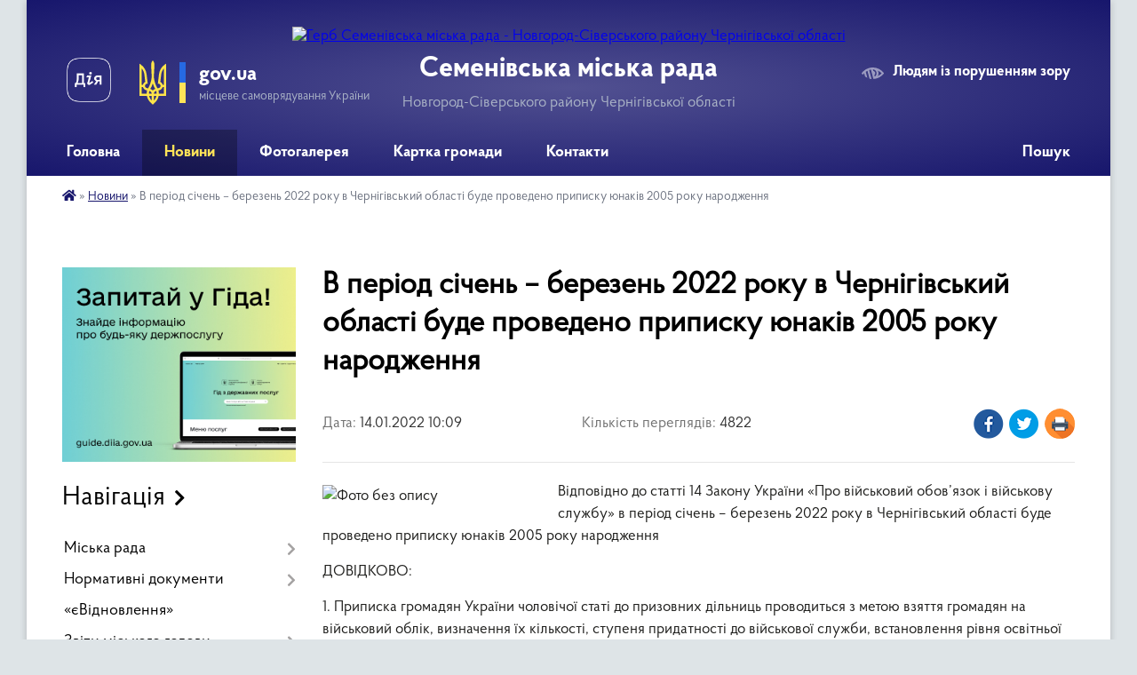

--- FILE ---
content_type: text/html; charset=UTF-8
request_url: https://semenivka-gromada.gov.ua/news/1642147845/
body_size: 28887
content:
<!DOCTYPE html>
<html lang="uk">
<head>
	<!--[if IE]><meta http-equiv="X-UA-Compatible" content="IE=edge"><![endif]-->
	<meta charset="utf-8">
	<meta name="viewport" content="width=device-width, initial-scale=1">
	<!--[if IE]><script>
		document.createElement('header');
		document.createElement('nav');
		document.createElement('main');
		document.createElement('section');
		document.createElement('article');
		document.createElement('aside');
		document.createElement('footer');
		document.createElement('figure');
		document.createElement('figcaption');
	</script><![endif]-->
	<title>В період січень – березень 2022 року в Чернігівський області буде проведено приписку юнаків 2005 року народження | Семенівська міська рада Новгород-Сіверського району Чернігівської області</title>
	<meta name="description" content="Відповідно до статті 14 Закону України &amp;laquo;Про військовий обов&amp;rsquo;язок і військову службу&amp;raquo; в період січень &amp;ndash; березень 2022 року в Чернігівський області буде проведено приписку юнаків 2005 року народження. . ДОВІДКОВО:. . 1">
	<meta name="keywords" content="В, період, січень, –, березень, 2022, року, в, Чернігівський, області, буде, проведено, приписку, юнаків, 2005, року, народження, |, Семенівська, міська, рада, Новгород-Сіверського, району, Чернігівської, області">

	
		<meta property="og:image" content="https://rada.info/upload/users_files/04062009/2e7873768db47971368aea2d8eae0e38.jpg">
	<meta property="og:image:width" content="280">
	<meta property="og:image:height" content="180">
			<meta property="og:title" content="В період січень – березень 2022 року в Чернігівський області буде проведено приписку юнаків 2005 року народження">
			<meta property="og:description" content="Відповідно до статті 14 Закону України &amp;laquo;Про військовий обов&amp;rsquo;язок і військову службу&amp;raquo; в період січень &amp;ndash; березень 2022 року в Чернігівський області буде проведено приписку юнаків 2005 року народження">
			<meta property="og:type" content="article">
	<meta property="og:url" content="https://semenivka-gromada.gov.ua/news/1642147845/">
		
		<link rel="apple-touch-icon" sizes="57x57" href="https://gromada.org.ua/apple-icon-57x57.png">
	<link rel="apple-touch-icon" sizes="60x60" href="https://gromada.org.ua/apple-icon-60x60.png">
	<link rel="apple-touch-icon" sizes="72x72" href="https://gromada.org.ua/apple-icon-72x72.png">
	<link rel="apple-touch-icon" sizes="76x76" href="https://gromada.org.ua/apple-icon-76x76.png">
	<link rel="apple-touch-icon" sizes="114x114" href="https://gromada.org.ua/apple-icon-114x114.png">
	<link rel="apple-touch-icon" sizes="120x120" href="https://gromada.org.ua/apple-icon-120x120.png">
	<link rel="apple-touch-icon" sizes="144x144" href="https://gromada.org.ua/apple-icon-144x144.png">
	<link rel="apple-touch-icon" sizes="152x152" href="https://gromada.org.ua/apple-icon-152x152.png">
	<link rel="apple-touch-icon" sizes="180x180" href="https://gromada.org.ua/apple-icon-180x180.png">
	<link rel="icon" type="image/png" sizes="192x192"  href="https://gromada.org.ua/android-icon-192x192.png">
	<link rel="icon" type="image/png" sizes="32x32" href="https://gromada.org.ua/favicon-32x32.png">
	<link rel="icon" type="image/png" sizes="96x96" href="https://gromada.org.ua/favicon-96x96.png">
	<link rel="icon" type="image/png" sizes="16x16" href="https://gromada.org.ua/favicon-16x16.png">
	<link rel="manifest" href="https://gromada.org.ua/manifest.json">
	<meta name="msapplication-TileColor" content="#ffffff">
	<meta name="msapplication-TileImage" content="https://gromada.org.ua/ms-icon-144x144.png">
	<meta name="theme-color" content="#ffffff">
	
	
		<meta name="robots" content="">
	
    <link rel="preload" href="https://cdnjs.cloudflare.com/ajax/libs/font-awesome/5.9.0/css/all.min.css" as="style">
	<link rel="stylesheet" href="https://cdnjs.cloudflare.com/ajax/libs/font-awesome/5.9.0/css/all.min.css" integrity="sha512-q3eWabyZPc1XTCmF+8/LuE1ozpg5xxn7iO89yfSOd5/oKvyqLngoNGsx8jq92Y8eXJ/IRxQbEC+FGSYxtk2oiw==" crossorigin="anonymous" referrerpolicy="no-referrer" />

    <link rel="preload" href="//gromada.org.ua/themes/km2/css/styles_vip.css?v=3.34" as="style">
	<link rel="stylesheet" href="//gromada.org.ua/themes/km2/css/styles_vip.css?v=3.34">
	<link rel="stylesheet" href="//gromada.org.ua/themes/km2/css/17311/theme_vip.css?v=1768707184">
	
		<!--[if lt IE 9]>
	<script src="https://oss.maxcdn.com/html5shiv/3.7.2/html5shiv.min.js"></script>
	<script src="https://oss.maxcdn.com/respond/1.4.2/respond.min.js"></script>
	<![endif]-->
	<!--[if gte IE 9]>
	<style type="text/css">
		.gradient { filter: none; }
	</style>
	<![endif]-->

</head>
<body class="">

	<a href="#top_menu" class="skip-link link" aria-label="Перейти до головного меню (Alt+1)" accesskey="1">Перейти до головного меню (Alt+1)</a>
	<a href="#left_menu" class="skip-link link" aria-label="Перейти до бічного меню (Alt+2)" accesskey="2">Перейти до бічного меню (Alt+2)</a>
    <a href="#main_content" class="skip-link link" aria-label="Перейти до головного вмісту (Alt+3)" accesskey="3">Перейти до текстового вмісту (Alt+3)</a>




	
	<div class="wrap">
		
		<header>
			<div class="header_wrap">
				<div class="logo">
					<a href="https://semenivka-gromada.gov.ua/" id="logo" class="form_2">
						<img src="https://rada.info/upload/users_files/04062009/gerb/aaaa_2.png" alt="Герб Семенівська міська рада - Новгород-Сіверського району Чернігівської області">
					</a>
				</div>
				<div class="title">
					<div class="slogan_1">Семенівська міська рада</div>
					<div class="slogan_2">Новгород-Сіверського району Чернігівської області</div>
				</div>
				<div class="gov_ua_block">
					<a class="diia" href="https://diia.gov.ua/" target="_blank" rel="nofollow" title="Державні послуги онлайн"><img src="//gromada.org.ua/themes/km2/img/diia.png" alt="Логотип Diia"></a>
					<img src="//gromada.org.ua/themes/km2/img/gerb.svg" class="gerb" alt="Герб України">
					<span class="devider"></span>
					<div class="title">
						<b>gov.ua</b>
						<span>місцеве самоврядування України</span>
					</div>
				</div>
								<div class="alt_link">
					<a href="#" rel="nofollow" title="Режим високої контастності" onclick="return set_special('bc528eadc60fec3a5e0e6c86ed58c62bcea2a5c3');">Людям із порушенням зору</a>
				</div>
								
				<section class="top_nav">
					<nav class="main_menu" id="top_menu">
						<ul>
														<li class="">
								<a href="https://semenivka-gromada.gov.ua/main/"><span>Головна</span></a>
																							</li>
														<li class="active">
								<a href="https://semenivka-gromada.gov.ua/news/"><span>Новини</span></a>
																							</li>
														<li class="">
								<a href="https://semenivka-gromada.gov.ua/photo/"><span>Фотогалерея</span></a>
																							</li>
														<li class="">
								<a href="https://semenivka-gromada.gov.ua/structure/"><span>Картка громади</span></a>
																							</li>
														<li class="">
								<a href="https://semenivka-gromada.gov.ua/feedback/"><span>Контакти</span></a>
																							</li>
																				</ul>
					</nav>
					&nbsp;
					<button class="menu-button" id="open-button"><i class="fas fa-bars"></i> Меню сайту</button>
					<a href="https://semenivka-gromada.gov.ua/search/" rel="nofollow" class="search_button">Пошук</a>
				</section>
				
			</div>
		</header>
				
		<section class="bread_crumbs">
		<div xmlns:v="http://rdf.data-vocabulary.org/#"><a href="https://semenivka-gromada.gov.ua/" title="Головна сторінка"><i class="fas fa-home"></i></a> &raquo; <a href="https://semenivka-gromada.gov.ua/news/" aria-current="page">Новини</a>  &raquo; <span>В період січень – березень 2022 року в Чернігівський області буде проведено приписку юнаків 2005 року народження</span></div>
	</section>
	
	<section class="center_block">
		<div class="row">
			<div class="grid-25 fr">
				<aside>
				
										<div class="diia_guide">
						<a href="https://guide.diia.gov.ua/" rel="nofollow" target="_blank" title="Гід державних послуг"><img src="https://gromada.org.ua/upload/diia_guide.jpg" alt="Банер - гід державних послуг"></a>
					</div>
									
										<div class="sidebar_title">Навігація</div>
										
					<nav class="sidebar_menu" id="left_menu">
						<ul>
														<li class=" has-sub">
								<a href="https://semenivka-gromada.gov.ua/miska-rada-07-45-35-01-02-2019/"><span>Міська рада</span></a>
																<button onclick="return show_next_level(this);" aria-label="Показати підменю"></button>
																								<ul>
																		<li class=" has-sub">
										<a href="https://semenivka-gromada.gov.ua/kerivnictvo-07-45-54-01-02-2019/"><span>Керівництво</span></a>
																				<button onclick="return show_next_level(this);" aria-label="Показати підменю"></button>
																														<ul>
																						<li><a href="https://semenivka-gromada.gov.ua/miskij-golova-11-07-19-01-02-2019/"><span>Міський голова</span></a></li>
																						<li><a href="https://semenivka-gromada.gov.ua/sekretar-radi-11-09-41-01-02-2019/"><span>Секретар ради</span></a></li>
																						<li><a href="https://semenivka-gromada.gov.ua/pershij-zastupnik-miskogo-golovi-11-10-40-01-02-2019/"><span>Перший заступник міського голови</span></a></li>
																						<li><a href="https://semenivka-gromada.gov.ua/zastupnik-miskogo-golovi-11-12-06-01-02-2019/"><span>Заступник міського голови</span></a></li>
																						<li><a href="https://semenivka-gromada.gov.ua/kerujucha-spravami-11-13-45-01-02-2019/"><span>Керуючий справами</span></a></li>
																						<li><a href="https://semenivka-gromada.gov.ua/rozpodil-obovyazkiv-08-26-21-29-05-2023/"><span>Розподіл обов'язків</span></a></li>
																																</ul>
																			</li>
																		<li class=" has-sub">
										<a href="https://semenivka-gromada.gov.ua/strukturni-pidrozdili-07-46-26-01-02-2019/"><span>Структурні підрозділи</span></a>
																				<button onclick="return show_next_level(this);" aria-label="Показати підменю"></button>
																														<ul>
																						<li><a href="https://semenivka-gromada.gov.ua/viddil-finansiv-11-18-45-23-04-2021/"><span>Відділ фінансів</span></a></li>
																						<li><a href="https://semenivka-gromada.gov.ua/viddil-buhgalterskogo-obliku-ta-zvitnosti-15-49-05-01-02-2019/"><span>Відділ бухгалтерського обліку та звітності</span></a></li>
																						<li><a href="https://semenivka-gromada.gov.ua/viddil-zemelnih-vidnosin-ta-agropromislovogo-rozvitku-15-53-10-01-02-2019/"><span>Відділ земельних відносин Семенівської міської ради</span></a></li>
																						<li><a href="https://semenivka-gromada.gov.ua/viddil-ekonomiki-ta-investicij-16-01-04-01-02-2019/"><span>Відділ економіки та соціального захисту Семенівської міської ради</span></a></li>
																						<li><a href="https://semenivka-gromada.gov.ua/viddil-osviti-molodi-ta-sportu-16-03-57-01-02-2019/"><span>Відділ освіти, молоді та спорту</span></a></li>
																						<li><a href="https://semenivka-gromada.gov.ua/viddil-kulturi-ta-turizmu-16-07-02-01-02-2019/"><span>Відділ культури та туризму</span></a></li>
																						<li><a href="https://semenivka-gromada.gov.ua/organizacijnij-viddil-16-11-21-01-02-2019/"><span>Організаційний відділ</span></a></li>
																						<li><a href="https://semenivka-gromada.gov.ua/viddil-komunalnogo-majna-16-20-18-01-02-2019/"><span>Відділ комунального майна та правового забезпечення Семенівської міської ради</span></a></li>
																						<li><a href="https://semenivka-gromada.gov.ua/cnap-15-04-49-03-04-2020/"><span>ЦНАП</span></a></li>
																						<li><a href="https://semenivka-gromada.gov.ua/sektor-z-organizacii-publichnih-zakupivel-12-05-20-04-05-2020/"><span>Сектор з організації публічних закупівель</span></a></li>
																						<li><a href="https://semenivka-gromada.gov.ua/sektor-vijskovogo-oliku-ta-mobilizacijnoi-roboti-11-51-32-02-07-2025/"><span>Сектор з питань військового обліку та мобілізаційної роботи</span></a></li>
																						<li><a href="https://semenivka-gromada.gov.ua/viddil-mistobuduvannya-ta-arhitekturi-12-08-01-05-08-2020/"><span>Відділ містобудування, архітектури, житлово-комунального господарства та цивільного захисту</span></a></li>
																						<li><a href="https://semenivka-gromada.gov.ua/sluzhba-u-spravah-ditej-semenivskoi-miskoi-radi-12-39-25-05-08-2020/"><span>Служба у справах дітей</span></a></li>
																						<li><a href="https://semenivka-gromada.gov.ua/telefonnij-dovidnik-aparatu-miskoi-radi-12-24-24-16-07-2020/"><span>Телефонний довідник апарату міської ради</span></a></li>
																																</ul>
																			</li>
																		<li class="">
										<a href="https://semenivka-gromada.gov.ua/organizacijna-struktura-08-27-29-10-02-2022/"><span>Організаційна структура</span></a>
																													</li>
																		<li class=" has-sub">
										<a href="https://semenivka-gromada.gov.ua/vikonujuchi-obov’yazki-starost-07-46-39-01-02-2019/"><span>Старости</span></a>
																				<button onclick="return show_next_level(this);" aria-label="Показати підменю"></button>
																														<ul>
																						<li><a href="https://semenivka-gromada.gov.ua/vodop’yanova-ljubov-mihajlivna-13-10-15-01-02-2019/"><span>Водоп’янова Любов Михайлівна</span></a></li>
																						<li><a href="https://semenivka-gromada.gov.ua/saharilenko-mihajlo-fedorovich-13-14-50-01-02-2019/"><span>Сахариленко Михайло Федорович</span></a></li>
																						<li><a href="https://semenivka-gromada.gov.ua/kazanovskij-mihajlo-mikolajovich-08-56-02-11-01-2020/"><span>Казановський Михайло Миколайович</span></a></li>
																						<li><a href="https://semenivka-gromada.gov.ua/protaschuk-alla-ivanivna-08-56-20-11-01-2020/"><span>Протащук Алла Іванівна</span></a></li>
																						<li><a href="https://semenivka-gromada.gov.ua/vejksha-kostyantina-volodimirovicha-12-45-36-04-12-2020/"><span>Вейкша Костянтин Володимирович</span></a></li>
																						<li><a href="https://semenivka-gromada.gov.ua/krischenko-nataliya-vasilivna-12-47-31-04-12-2020/"><span>Крищенко Наталія Василівна</span></a></li>
																						<li><a href="https://semenivka-gromada.gov.ua/lantuh-oleksij-petrovich-12-48-36-04-12-2020/"><span>Лантух Олексій Петрович</span></a></li>
																						<li><a href="https://semenivka-gromada.gov.ua/burej-rustam-davlatovich-16-01-22-06-05-2021/"><span>Бурей Рустам Давлатович</span></a></li>
																						<li><a href="https://semenivka-gromada.gov.ua/zhoga-nina-vasilivna-10-14-52-10-08-2021/"><span>Жога Ніна Василівна</span></a></li>
																						<li><a href="https://semenivka-gromada.gov.ua/pomozok-sergij-petrovich-08-02-19-10-01-2022/"><span>Помозок Сергій Петрович</span></a></li>
																																</ul>
																			</li>
																		<li class="">
										<a href="https://semenivka-gromada.gov.ua/deputati-07-46-49-01-02-2019/"><span>Депутати</span></a>
																													</li>
																		<li class="">
										<a href="https://semenivka-gromada.gov.ua/deputatski-frakcii-10-24-45-11-02-2021/"><span>Депутатські фракції</span></a>
																													</li>
																		<li class="">
										<a href="https://semenivka-gromada.gov.ua/vikonavchij-komitet-07-47-05-01-02-2019/"><span>Виконавчий комітет</span></a>
																													</li>
																		<li class=" has-sub">
										<a href="https://semenivka-gromada.gov.ua/postijni-komisii-miskoi-radi-07-47-14-01-02-2019/"><span>Постійні комісії міської ради</span></a>
																				<button onclick="return show_next_level(this);" aria-label="Показати підменю"></button>
																														<ul>
																						<li><a href="https://semenivka-gromada.gov.ua/postijna-komisiya-z-pitan-prav-ljudini-zakonnosti-deputatskoi-diyalnosti-etiki-ta-reglamentu-12-37-30-01-02-2019/"><span>Постійна комісія з питань прав людини, законності, депутатської діяльності, етики та регламенту</span></a></li>
																						<li><a href="https://semenivka-gromada.gov.ua/postijna-komisiya-z-pitan-bjudzhetu-finansiv-socialnoekonomichnogo-rozvitku-podatkiv-ta-torgivli-12-37-45-01-02-2019/"><span>Постійна комісія з питань бюджету, фінансів, соціально-економічного розвитку, податків та торгівлі</span></a></li>
																						<li><a href="https://semenivka-gromada.gov.ua/postijna-komisiya-z-pitan-osviti-kulturi-ohoroni-zdorov’ya-socialnogo-zahistu-molodi-ta-sportu-12-38-04-01-02-2019/"><span>Постійна комісія з питань освіти, культури, охорони здоров’я, соціального захисту, молоді та спорту</span></a></li>
																						<li><a href="https://semenivka-gromada.gov.ua/postijna-komisiya-z-pitan-zhitlovokomunalnogo-gospodarstva-vlasnosti-zemelnih-vidnosin-budivnictva-transportu-zv’yazku-ta-ohoroni-navkolishnogo-prirod/"><span>Постійна комісія з питань житлово-комунального господарства, власності, земельних відносин, будівництва, транспорту, зв’язку та охорони навколишнього природного середовища</span></a></li>
																																</ul>
																			</li>
																		<li class="">
										<a href="https://semenivka-gromada.gov.ua/reglament-radi-07-47-22-01-02-2019/"><span>Регламент Семенівської міської ради</span></a>
																													</li>
																		<li class="">
										<a href="https://semenivka-gromada.gov.ua/reglament-vikonavchogo-komitetu-semenivskoi-miskoi-radi-16-02-50-25-09-2019/"><span>Регламент виконавчого комітету Семенівської міської ради</span></a>
																													</li>
																		<li class="">
										<a href="https://semenivka-gromada.gov.ua/pravil-vnutrishnogo-trudovogo-rozporyadku-08-15-45-07-02-2020/"><span>Правила внутрішнього трудового розпорядку</span></a>
																													</li>
																										</ul>
															</li>
														<li class=" has-sub">
								<a href="https://semenivka-gromada.gov.ua/normativni-dokumenti-07-50-59-01-02-2019/"><span>Нормативні документи</span></a>
																<button onclick="return show_next_level(this);" aria-label="Показати підменю"></button>
																								<ul>
																		<li class="">
										<a href="https://semenivka-gromada.gov.ua/docs/"><span>Проекти / Рішення сесії</span></a>
																													</li>
																		<li class=" has-sub">
										<a href="https://semenivka-gromada.gov.ua/videozapisi-sesij-ta-komisij-12-22-45-27-08-2024/"><span>Відеозаписи сесій та комісій</span></a>
																				<button onclick="return show_next_level(this);" aria-label="Показати підменю"></button>
																														<ul>
																						<li><a href="https://semenivka-gromada.gov.ua/61-sesiya-8go-sklikannya-08-08-33-18-12-2025/"><span>61 сесія 8-го скликання</span></a></li>
																						<li><a href="https://semenivka-gromada.gov.ua/60-sesiya-8go-sklikannya-12-41-10-27-11-2025/"><span>60 сесія 8-го скликання</span></a></li>
																						<li><a href="https://semenivka-gromada.gov.ua/59-sesiya-8go-sklikannya-15-22-37-30-10-2025/"><span>59 сесія 8-го скликання</span></a></li>
																						<li><a href="https://semenivka-gromada.gov.ua/58-sesiya-8go-sklikannya-15-35-57-25-09-2025/"><span>58 сесія 8-го скликання</span></a></li>
																						<li><a href="https://semenivka-gromada.gov.ua/57-sesiya-8go-sklikannya-15-01-20-28-08-2025/"><span>57 сесія 8-го скликання</span></a></li>
																						<li><a href="https://semenivka-gromada.gov.ua/56-sesiya-8go-sklikannya-11-07-20-08-08-2025/"><span>56 сесія 8-го скликання</span></a></li>
																						<li><a href="https://semenivka-gromada.gov.ua/55-sesiya-8go-sklikannya-16-25-19-26-06-2025/"><span>55 сесія 8-го скликання</span></a></li>
																						<li><a href="https://semenivka-gromada.gov.ua/54-sesiya-8go-sklikannya-13-45-06-29-05-2025/"><span>54 сесія 8-го скликання</span></a></li>
																						<li><a href="https://semenivka-gromada.gov.ua/53-sesiya-8go-sklikannya-16-09-11-24-04-2025/"><span>53 сесія 8-го скликання</span></a></li>
																						<li><a href="https://semenivka-gromada.gov.ua/52-sesiya-8go-sklikannya-08-21-54-28-03-2025/"><span>52 сесія 8-го скликання</span></a></li>
																						<li><a href="https://semenivka-gromada.gov.ua/51-sesiya-vid-27022025-roku-14-35-07-27-02-2025/"><span>51 сесія 8-го скликання</span></a></li>
																						<li><a href="https://semenivka-gromada.gov.ua/50-sesiya-8go-sklikannya-16-05-36-23-01-2025/"><span>50 сесія 8-го скликання</span></a></li>
																						<li><a href="https://semenivka-gromada.gov.ua/49-cesiya-8go-sklikannya-14-06-41-19-12-2024/"><span>49 cесія 8-го скликання</span></a></li>
																						<li><a href="https://semenivka-gromada.gov.ua/48ma-sesiya-8go-sklikannya-15-52-58-28-11-2024/"><span>48 сесія 8-го скликання</span></a></li>
																						<li><a href="https://semenivka-gromada.gov.ua/47ma-sesiya-8go-sklikannya-15-45-18-24-10-2024/"><span>47 сесія 8-го скликання</span></a></li>
																						<li><a href="https://semenivka-gromada.gov.ua/46ta-sesiya-8go-sklikannya-14-22-24-26-09-2024/"><span>46 сесія 8-го скликання</span></a></li>
																						<li><a href="https://semenivka-gromada.gov.ua/45-sesiya-8go-sklikannya-12-24-38-27-08-2024/"><span>45 сесія 8-го скликання</span></a></li>
																																</ul>
																			</li>
																		<li class="">
										<a href="https://semenivka-gromada.gov.ua/protokoli-komisii-8go-sklikannya-09-47-04-11-04-2025/"><span>Протоколи комісії 8-го скликання</span></a>
																													</li>
																		<li class="">
										<a href="https://semenivka-gromada.gov.ua/protokoli-sesii-7go-sklikannya-semenivskoi-miskoi-radi-10-44-48-15-04-2019/"><span>Протоколи сесії 7-го скликання</span></a>
																													</li>
																		<li class=" has-sub">
										<a href="https://semenivka-gromada.gov.ua/rishennya-vikonavchogo-komitetu-08-58-49-01-02-2019/"><span>Рішення виконавчого комітету</span></a>
																				<button onclick="return show_next_level(this);" aria-label="Показати підменю"></button>
																														<ul>
																						<li><a href="https://semenivka-gromada.gov.ua/30-grudnya-2025-roku-09-55-46-08-01-2026/"><span>30 грудня 2025 року</span></a></li>
																						<li><a href="https://semenivka-gromada.gov.ua/24-grudnya-2025-roku-13-05-59-26-12-2025/"><span>24 грудня 2025 року</span></a></li>
																						<li><a href="https://semenivka-gromada.gov.ua/18-grudnya-2025-roku-10-45-38-23-12-2025/"><span>18 грудня 2025 року</span></a></li>
																						<li><a href="https://semenivka-gromada.gov.ua/5-grudnya-2025-roku-14-36-05-09-12-2025/"><span>5 грудня 2025 року</span></a></li>
																						<li><a href="https://semenivka-gromada.gov.ua/26-listopada-2025-roku-10-49-05-01-12-2025/"><span>26 листопада 2025 року</span></a></li>
																						<li><a href="https://semenivka-gromada.gov.ua/21-listopada-2025-roku-14-00-18-21-11-2025/"><span>21 листопада 2025 року</span></a></li>
																						<li><a href="https://semenivka-gromada.gov.ua/13-listopada-2025-roku-15-19-05-12-11-2025/"><span>13 листопада 2025 року</span></a></li>
																						<li><a href="https://semenivka-gromada.gov.ua/7-listopada-2025-roku-12-11-27-10-11-2025/"><span>7 листопада 2025 року</span></a></li>
																						<li><a href="https://semenivka-gromada.gov.ua/30-zhovtnya-2025-roku-12-14-11-04-11-2025/"><span>30 жовтня 2025 року</span></a></li>
																						<li><a href="https://semenivka-gromada.gov.ua/24-zhovtnya-2025-roku-11-28-10-04-11-2025/"><span>24 жовтня 2025 року</span></a></li>
																						<li><a href="https://semenivka-gromada.gov.ua/14-zhovtnya-2025-roku-09-56-04-21-10-2025/"><span>14 жовтня 2025 року</span></a></li>
																						<li><a href="https://semenivka-gromada.gov.ua/6-zhovtnya-2025-roku-16-08-23-13-10-2025/"><span>6 жовтня 2025 року</span></a></li>
																						<li><a href="https://semenivka-gromada.gov.ua/2-zhovtnya-2025-roku-11-45-06-06-10-2025/"><span>2 жовтня 2025 року</span></a></li>
																						<li><a href="https://semenivka-gromada.gov.ua/29-veresnya-2025-roku-14-28-59-30-09-2025/"><span>29 вересня 2025 року</span></a></li>
																						<li><a href="https://semenivka-gromada.gov.ua/24-veresnya-2025-roku-08-35-11-29-09-2025/"><span>24 вересня 2025 року</span></a></li>
																						<li><a href="https://semenivka-gromada.gov.ua/18-veresnya-2025-roku-15-54-38-25-09-2025/"><span>18 вересня 2025 року</span></a></li>
																						<li><a href="https://semenivka-gromada.gov.ua/15-veresnya-2025-roku-12-19-00-23-09-2025/"><span>15 вересня 2025 року</span></a></li>
																						<li><a href="https://semenivka-gromada.gov.ua/3-veresnya-2025-roku-16-54-21-04-09-2025/"><span>3 вересня 2025 року</span></a></li>
																						<li><a href="https://semenivka-gromada.gov.ua/28-serpnya-2025-roku-11-00-12-04-09-2025/"><span>28 серпня 2025 року</span></a></li>
																						<li><a href="https://semenivka-gromada.gov.ua/22-serpnya-2025-roku-14-15-01-01-09-2025/"><span>22 серпня 2025 року</span></a></li>
																						<li><a href="https://semenivka-gromada.gov.ua/14-serpnya-2025-roku-13-10-20-22-08-2025/"><span>14 серпня 2025 року</span></a></li>
																						<li><a href="https://semenivka-gromada.gov.ua/11-serpnya-2025-roku-12-00-21-12-08-2025/"><span>11 серпня 2025 року</span></a></li>
																						<li><a href="https://semenivka-gromada.gov.ua/6-serpnya-2025-roku-10-20-41-08-08-2025/"><span>6 серпня 2025 року</span></a></li>
																						<li><a href="https://semenivka-gromada.gov.ua/30-lipnya-2025-roku-12-00-18-04-08-2025/"><span>30 липня 2025 року</span></a></li>
																						<li><a href="https://semenivka-gromada.gov.ua/11-lipnya-2025-roku-11-16-16-04-08-2025/"><span>11 липня 2025 року</span></a></li>
																						<li><a href="https://semenivka-gromada.gov.ua/3-lipnya-2025-roku-12-58-34-14-07-2025/"><span>3 липня 2025 року</span></a></li>
																						<li><a href="https://semenivka-gromada.gov.ua/25-chervnya-2025-roku-11-34-57-27-06-2025/"><span>25 червня 2025 року</span></a></li>
																						<li><a href="https://semenivka-gromada.gov.ua/11-chervnya-2025-roku-09-39-18-20-06-2025/"><span>11 червня 2025 року</span></a></li>
																						<li><a href="https://semenivka-gromada.gov.ua/6-chervnya-2025-roku-12-56-56-13-06-2025/"><span>6 червня 2025 року</span></a></li>
																						<li><a href="https://semenivka-gromada.gov.ua/26-travnya-2025-roku-09-15-05-04-06-2025/"><span>26 травня 2025 року</span></a></li>
																						<li><a href="https://semenivka-gromada.gov.ua/15-travnya-2025-roku-09-54-03-30-05-2025/"><span>15 травня 2025 року</span></a></li>
																						<li><a href="https://semenivka-gromada.gov.ua/6-travnya-2025-roku-08-43-43-08-05-2025/"><span>6 травня 2025 року</span></a></li>
																						<li><a href="https://semenivka-gromada.gov.ua/30-travnya-2025-roku-12-40-13-05-05-2025/"><span>30 квітня 2025 року</span></a></li>
																						<li><a href="https://semenivka-gromada.gov.ua/16-kvitnya-2025-roku-08-52-16-21-04-2025/"><span>16 квітня 2025 року</span></a></li>
																						<li><a href="https://semenivka-gromada.gov.ua/14-kvitnya-2025-roku-11-57-43-14-04-2025/"><span>14 квітня 2025 року</span></a></li>
																						<li><a href="https://semenivka-gromada.gov.ua/8-kvitnya-2025-roku-12-18-02-09-04-2025/"><span>8 квітня 2025 року</span></a></li>
																						<li><a href="https://semenivka-gromada.gov.ua/28-bereznya-2025-roku-12-27-18-28-03-2025/"><span>28 березня 2025 року</span></a></li>
																						<li><a href="https://semenivka-gromada.gov.ua/26-bereznya-2025-roku-12-34-01-28-03-2025/"><span>26 березня 2025 року</span></a></li>
																						<li><a href="https://semenivka-gromada.gov.ua/19-bereznya-2025-roku-15-41-22-20-03-2025/"><span>19 березня 2025 року</span></a></li>
																						<li><a href="https://semenivka-gromada.gov.ua/7-bereznya-2025-roku-11-39-21-10-03-2025/"><span>7 березня 2025 року</span></a></li>
																						<li><a href="https://semenivka-gromada.gov.ua/26-ljutogo-2025-roku-08-51-59-04-03-2025/"><span>26 лютого 2025 року</span></a></li>
																						<li><a href="https://semenivka-gromada.gov.ua/12-ljutogo-2025-roku-12-14-59-20-02-2025/"><span>12 лютого 2025 року</span></a></li>
																						<li><a href="https://semenivka-gromada.gov.ua/30-sichnya-2025-roku-12-28-31-03-02-2025/"><span>30 січня 2025 року</span></a></li>
																						<li><a href="https://semenivka-gromada.gov.ua/21-sichnya-2025-roku-12-44-52-22-01-2025/"><span>21 січня 2025 року</span></a></li>
																						<li><a href="https://semenivka-gromada.gov.ua/17-sichnya-2025-roku-12-41-18-22-01-2025/"><span>17 січня 2025 року</span></a></li>
																						<li><a href="https://semenivka-gromada.gov.ua/13-sichnya-2025-roku-10-24-00-15-01-2025/"><span>13 січня 2025 року</span></a></li>
																						<li><a href="https://semenivka-gromada.gov.ua/1-sichnya-2025-roku-10-21-29-15-01-2025/"><span>1 січня 2025 року</span></a></li>
																						<li><a href="https://semenivka-gromada.gov.ua/27-grudnya-2024-roku-12-48-17-26-12-2024/"><span>27 грудня 2024 року</span></a></li>
																						<li><a href="https://semenivka-gromada.gov.ua/24-grudnya-2024-roku-12-47-05-26-12-2024/"><span>24 грудня 2024 року</span></a></li>
																						<li><a href="https://semenivka-gromada.gov.ua/20-grudnya-2024-roku-12-45-16-26-12-2024/"><span>20 грудня 2024 року</span></a></li>
																						<li><a href="https://semenivka-gromada.gov.ua/18-grudnya-2024-roku-12-16-22-23-12-2024/"><span>18 грудня 2024 року</span></a></li>
																						<li><a href="https://semenivka-gromada.gov.ua/13-grudnya-2024-roku-16-14-07-18-12-2024/"><span>13 грудня 2024 року</span></a></li>
																						<li><a href="https://semenivka-gromada.gov.ua/4-grudnya-2024-roku-16-40-31-04-12-2024/"><span>4 грудня 2024 року</span></a></li>
																						<li><a href="https://semenivka-gromada.gov.ua/27-listopada-2024-roku-16-32-35-04-12-2024/"><span>27 листопада 2024 року</span></a></li>
																						<li><a href="https://semenivka-gromada.gov.ua/20-listopada-2024-roku-13-07-50-26-11-2024/"><span>20 листопада 2024 року</span></a></li>
																						<li><a href="https://semenivka-gromada.gov.ua/8-listopada-2024-roku-12-23-02-13-11-2024/"><span>8 листопада 2024 року</span></a></li>
																						<li><a href="https://semenivka-gromada.gov.ua/30-zhovtnya-2024-roku-12-17-38-31-10-2024/"><span>30 жовтня 2024 року</span></a></li>
																						<li><a href="https://semenivka-gromada.gov.ua/18-zhovtnya-2024-roku-15-48-03-21-10-2024/"><span>18 жовтня 2024 року</span></a></li>
																						<li><a href="https://semenivka-gromada.gov.ua/11-zhovtnya-2024-roku-12-01-17-15-10-2024/"><span>11 жовтня 2024 року</span></a></li>
																						<li><a href="https://semenivka-gromada.gov.ua/3-zhovtnya-2024-roku-16-18-38-08-10-2024/"><span>3 жовтня 2024 року</span></a></li>
																						<li><a href="https://semenivka-gromada.gov.ua/1-zhovtnya-2024-roku-12-59-56-07-10-2024/"><span>1 жовтня 2024 року</span></a></li>
																						<li><a href="https://semenivka-gromada.gov.ua/23-veresnya-2024-roku-10-05-44-23-09-2024/"><span>23 вересня 2024 року</span></a></li>
																						<li><a href="https://semenivka-gromada.gov.ua/20-veresnya-2024-roku-13-07-46-27-09-2024/"><span>20 вересня 2024 року</span></a></li>
																						<li><a href="https://semenivka-gromada.gov.ua/19-veresnya-2024-roku-10-04-27-23-09-2024/"><span>19 вересня 2024 року</span></a></li>
																						<li><a href="https://semenivka-gromada.gov.ua/13-veresnya-2024-roku-12-44-46-13-09-2024/"><span>13 вересня 2024 року</span></a></li>
																						<li><a href="https://semenivka-gromada.gov.ua/4-veresnya-2024-roku-12-43-33-13-09-2024/"><span>4 вересня 2024 року</span></a></li>
																						<li><a href="https://semenivka-gromada.gov.ua/29-serpnya-2024-roku-16-17-45-10-09-2024/"><span>29 серпня 2024 року</span></a></li>
																						<li><a href="https://semenivka-gromada.gov.ua/20-serpnya-2024-roku-15-01-16-28-08-2024/"><span>20 серпня 2024 року</span></a></li>
																						<li><a href="https://semenivka-gromada.gov.ua/9-serpnya-2024-roku-15-00-03-28-08-2024/"><span>9 серпня 2024 року</span></a></li>
																						<li><a href="https://semenivka-gromada.gov.ua/31-lipnya-2024-roku-15-33-20-06-08-2024/"><span>31 липня 2024 року</span></a></li>
																						<li><a href="https://semenivka-gromada.gov.ua/23-lipnya-2024-roku-12-12-04-30-07-2024/"><span>23 липня 2024 року</span></a></li>
																						<li><a href="https://semenivka-gromada.gov.ua/15-lipnya-2024-roku-14-36-05-22-07-2024/"><span>15 липня 2024 року</span></a></li>
																						<li><a href="https://semenivka-gromada.gov.ua/5-lipnya-2024-roku-12-13-54-11-07-2024/"><span>5 липня 2024 року</span></a></li>
																						<li><a href="https://semenivka-gromada.gov.ua/28-chervnya-2024-roku-12-10-04-11-07-2024/"><span>28 червня 2024 року</span></a></li>
																						<li><a href="https://semenivka-gromada.gov.ua/18-chervnya-2024-roku-15-08-23-25-06-2024/"><span>18 червня 2024 року</span></a></li>
																						<li><a href="https://semenivka-gromada.gov.ua/7-chervnya-2024-roku-16-42-15-07-06-2024/"><span>7 червня 2024 року</span></a></li>
																						<li><a href="https://semenivka-gromada.gov.ua/15-travnya-2024-roku-12-03-03-20-05-2024/"><span>15 травня 2024 року</span></a></li>
																						<li><a href="https://semenivka-gromada.gov.ua/6-travnya-2024-roku-11-43-23-15-05-2024/"><span>6 травня 2024 року</span></a></li>
																						<li><a href="https://semenivka-gromada.gov.ua/29-kvitnya-2024-roku-09-10-58-07-05-2024/"><span>29 квітня 2024 року</span></a></li>
																						<li><a href="https://semenivka-gromada.gov.ua/17-kvitnya-2024-roku-08-31-47-29-04-2024/"><span>17 квітня 2024 року</span></a></li>
																						<li><a href="https://semenivka-gromada.gov.ua/4-kvitnya-2024-roku-13-53-46-08-04-2024/"><span>4 квітня 2024 року</span></a></li>
																						<li><a href="https://semenivka-gromada.gov.ua/1-kvitnya-2024-roku-13-52-22-08-04-2024/"><span>1 квітня 2024 року</span></a></li>
																						<li><a href="https://semenivka-gromada.gov.ua/27-bereznya-2024-roku-15-06-41-02-04-2024/"><span>27 березня 2024 року</span></a></li>
																						<li><a href="https://semenivka-gromada.gov.ua/22-bereznya-2024-roku-12-43-19-28-03-2024/"><span>22 березня 2024 року</span></a></li>
																						<li><a href="https://semenivka-gromada.gov.ua/11-ljutogo-2024-roku-09-08-52-15-03-2024/"><span>11 березня 2024 року</span></a></li>
																						<li><a href="https://semenivka-gromada.gov.ua/28-ljutogo-2024-roku-10-58-40-28-02-2024/"><span>28 лютого 2024 року</span></a></li>
																						<li><a href="https://semenivka-gromada.gov.ua/23-ljutogo-2024-roku-09-42-50-26-02-2024/"><span>23 лютого 2024 року</span></a></li>
																						<li><a href="https://semenivka-gromada.gov.ua/13-ljutogo-2024-roku-12-15-47-13-02-2024/"><span>13 лютого 2024 року</span></a></li>
																						<li><a href="https://semenivka-gromada.gov.ua/24-sichnya-2024-roku-09-17-47-06-02-2024/"><span>24 січня 2024 року</span></a></li>
																						<li><a href="https://semenivka-gromada.gov.ua/19-sichnya-2024-roku-10-20-36-24-01-2024/"><span>19 січня 2024 року</span></a></li>
																						<li><a href="https://semenivka-gromada.gov.ua/12-sichnya-2024-roku-08-04-59-22-01-2024/"><span>12 січня 2024 року</span></a></li>
																						<li><a href="https://semenivka-gromada.gov.ua/21-grudnya-2023-roku-08-48-48-26-12-2023/"><span>21 грудня 2023 року</span></a></li>
																						<li><a href="https://semenivka-gromada.gov.ua/12-grudnya-2023-roku-09-29-53-18-12-2023/"><span>12 грудня 2023 року</span></a></li>
																						<li><a href="https://semenivka-gromada.gov.ua/1-grudnya-2023-roku-08-41-08-04-12-2023/"><span>1 грудня 2023 року</span></a></li>
																						<li><a href="https://semenivka-gromada.gov.ua/24-listopada-2023-roku-12-01-38-24-11-2023/"><span>24 листопада 2023 року</span></a></li>
																						<li><a href="https://semenivka-gromada.gov.ua/15-listopada-2023-roku-08-13-29-21-11-2023/"><span>15 листопада 2023 року</span></a></li>
																						<li><a href="https://semenivka-gromada.gov.ua/9-listopada-2023-roku-14-51-27-17-11-2023/"><span>9 листопада 2023 року</span></a></li>
																						<li><a href="https://semenivka-gromada.gov.ua/27-zhovtnya-2023-roku-15-28-17-30-10-2023/"><span>27 жовтня 2023 року</span></a></li>
																						<li><a href="https://semenivka-gromada.gov.ua/17-zhovtnya-2023-roku-08-19-38-23-10-2023/"><span>17 жовтня 2023 року</span></a></li>
																						<li><a href="https://semenivka-gromada.gov.ua/4-zhovtnya-2023-roku-14-32-18-05-10-2023/"><span>4 жовтня 2023 року</span></a></li>
																						<li><a href="https://semenivka-gromada.gov.ua/27-verenya-2023-roku-12-14-47-02-10-2023/"><span>27 вересня 2023 року</span></a></li>
																						<li><a href="https://semenivka-gromada.gov.ua/15-veresnya-2023-roku-08-05-12-21-09-2023/"><span>15 вересня 2023 року</span></a></li>
																						<li><a href="https://semenivka-gromada.gov.ua/8-veresnya-2023-roku-15-40-43-08-09-2023/"><span>8 вересня 2023 року</span></a></li>
																						<li><a href="https://semenivka-gromada.gov.ua/31-serpnya-2023-roku-12-37-56-06-09-2023/"><span>31 серпня 2023 року</span></a></li>
																						<li><a href="https://semenivka-gromada.gov.ua/25-serpnya-2023-roku-19-37-50-30-08-2023/"><span>25 серпня 2023 року</span></a></li>
																						<li><a href="https://semenivka-gromada.gov.ua/18-serpnya-2023-roku-19-45-49-30-08-2023/"><span>18 серпня 2023 року</span></a></li>
																						<li><a href="https://semenivka-gromada.gov.ua/4-serpnya-2023-roku-08-52-47-09-08-2023/"><span>4 серпня 2023 року</span></a></li>
																						<li><a href="https://semenivka-gromada.gov.ua/28-lipnya-2023-roku-08-00-05-08-08-2023/"><span>28 липня 2023 року</span></a></li>
																						<li><a href="https://semenivka-gromada.gov.ua/19-lipnya-2023-roku-08-28-57-25-07-2023/"><span>19 липня 2023 року</span></a></li>
																						<li><a href="https://semenivka-gromada.gov.ua/17-lipnya-2023-roku-12-47-30-21-07-2023/"><span>17 липня 2023 року</span></a></li>
																						<li><a href="https://semenivka-gromada.gov.ua/11-lipnya-2023-roku-10-50-41-18-07-2023/"><span>11 липня 2023 року</span></a></li>
																						<li><a href="https://semenivka-gromada.gov.ua/10-lipnya-2023-roku-10-05-23-13-07-2023/"><span>10 липня 2023 року</span></a></li>
																						<li><a href="https://semenivka-gromada.gov.ua/29-chervnya-2023-roku-13-48-52-05-07-2023/"><span>29 червня 2023 року</span></a></li>
																						<li><a href="https://semenivka-gromada.gov.ua/22-chervnya-2023-roku-08-00-14-04-07-2023/"><span>22 червня 2023 року</span></a></li>
																						<li><a href="https://semenivka-gromada.gov.ua/15-chervnya-2023-roku-11-30-09-22-06-2023/"><span>15 червня 2023 року</span></a></li>
																						<li><a href="https://semenivka-gromada.gov.ua/9-chervnya-2023-roku-10-17-57-14-06-2023/"><span>9 червня 2023 року</span></a></li>
																						<li><a href="https://semenivka-gromada.gov.ua/1-chervnya-2023-roku-15-35-32-09-06-2023/"><span>1 червня 2023 року</span></a></li>
																						<li><a href="https://semenivka-gromada.gov.ua/26-travnya-2023-roku-15-41-41-09-06-2023/"><span>26 травня 2023 року</span></a></li>
																						<li><a href="https://semenivka-gromada.gov.ua/17-travnya-2023-roku-13-44-44-23-05-2023/"><span>17 травня 2023 року</span></a></li>
																						<li><a href="https://semenivka-gromada.gov.ua/3-travnya-2023-roku-16-50-32-16-05-2023/"><span>3 травня 2023 року</span></a></li>
																						<li><a href="https://semenivka-gromada.gov.ua/27-kvitnya-2023-roku-08-58-47-12-11-2025/"><span>27 квітня 2023 року</span></a></li>
																						<li><a href="https://semenivka-gromada.gov.ua/19-kvitnya-2023-roku-16-45-52-26-04-2023/"><span>19 квітня 2023 року</span></a></li>
																						<li><a href="https://semenivka-gromada.gov.ua/12-kvitnya-2023-roku-11-53-54-13-04-2023/"><span>12 квітня 2023 року</span></a></li>
																						<li><a href="https://semenivka-gromada.gov.ua/7-kvitnya-2023-roku-08-37-52-06-04-2023/"><span>7 квітня 2023 року</span></a></li>
																						<li><a href="https://semenivka-gromada.gov.ua/29-bereznya-2023-roku-11-47-00-13-04-2023/"><span>29 березня 2023 року</span></a></li>
																						<li><a href="https://semenivka-gromada.gov.ua/13-bereznya-2023-roku-13-51-25-17-03-2023/"><span>13 березня 2023 року</span></a></li>
																						<li><a href="https://semenivka-gromada.gov.ua/27-ljutogo-2023-roku-12-57-38-07-03-2023/"><span>27 лютого 2023 року</span></a></li>
																						<li><a href="https://semenivka-gromada.gov.ua/14-ljutogo-2023-roku-08-45-48-22-02-2023/"><span>14 лютого 2023 року</span></a></li>
																						<li><a href="https://semenivka-gromada.gov.ua/24-sichnya-2023-roku-14-16-21-07-02-2023/"><span>24 січня 2023 року</span></a></li>
																						<li><a href="https://semenivka-gromada.gov.ua/10-sichnya-2023-roku-16-02-59-23-01-2023/"><span>10 січня 2023 року</span></a></li>
																						<li><a href="https://semenivka-gromada.gov.ua/28-grudnya-2022-roku-16-22-17-16-01-2023/"><span>28 грудня 2022 року</span></a></li>
																						<li><a href="https://semenivka-gromada.gov.ua/21-grudnya-2022-roku-14-13-20-02-01-2023/"><span>21 грудня 2022 року</span></a></li>
																						<li><a href="https://semenivka-gromada.gov.ua/8-grudnya-2022-roku-15-15-44-23-12-2022/"><span>8 грудня 2022 року</span></a></li>
																						<li><a href="https://semenivka-gromada.gov.ua/2-grudnya-2022-roku-13-22-35-16-12-2022/"><span>2 грудня 2022 року</span></a></li>
																						<li><a href="https://semenivka-gromada.gov.ua/30-listopada-2022-roku-08-50-54-08-12-2022/"><span>30 листопада 2022 року</span></a></li>
																						<li><a href="https://semenivka-gromada.gov.ua/18-listopada-2022-roku-08-44-44-08-12-2022/"><span>18 листопада 2022 року</span></a></li>
																						<li><a href="https://semenivka-gromada.gov.ua/9-listopada-2022-roku-12-10-35-14-11-2022/"><span>9 листопада 2022 року</span></a></li>
																						<li><a href="https://semenivka-gromada.gov.ua/2-listopada-2022-roku-12-36-48-10-11-2022/"><span>2 листопада 2022 року</span></a></li>
																						<li><a href="https://semenivka-gromada.gov.ua/28-zhovtnya-2022-roku-12-28-47-10-11-2022/"><span>28 жовтня 2022 року</span></a></li>
																						<li><a href="https://semenivka-gromada.gov.ua/19-zhovtnya-2022-roku-15-56-20-25-10-2022/"><span>19 жовтня 2022 року</span></a></li>
																						<li><a href="https://semenivka-gromada.gov.ua/14-zhovtnya-2022-roku-16-01-07-20-10-2022/"><span>14 жовтня 2022 року</span></a></li>
																						<li><a href="https://semenivka-gromada.gov.ua/5-zhovtnya-2022-roku-11-05-38-07-10-2022/"><span>5 жовтня 2022 року</span></a></li>
																						<li><a href="https://semenivka-gromada.gov.ua/20-veresnya-2022-roku-12-50-39-28-09-2022/"><span>20 вересня 2022 року</span></a></li>
																						<li><a href="https://semenivka-gromada.gov.ua/9-veresnya-2022-roku-12-07-11-12-09-2022/"><span>9 вересня 2022 року</span></a></li>
																						<li><a href="https://semenivka-gromada.gov.ua/2-veresnya-2022-roku-16-01-05-05-09-2022/"><span>2 вересня 2022 року</span></a></li>
																						<li><a href="https://semenivka-gromada.gov.ua/30-serpnya-2022-roku-12-00-32-30-08-2022/"><span>30 серпня 2022 року</span></a></li>
																						<li><a href="https://semenivka-gromada.gov.ua/12-serpnya-2022-roku-17-07-51-12-08-2022/"><span>12 серпня 2022 року</span></a></li>
																						<li><a href="https://semenivka-gromada.gov.ua/22-lipnya-2022-roku-14-20-27-25-07-2022/"><span>22 липня 2022 року</span></a></li>
																						<li><a href="https://semenivka-gromada.gov.ua/8-lipnya-2022-roku-16-09-06-08-07-2022/"><span>8 липня 2022 року</span></a></li>
																						<li><a href="https://semenivka-gromada.gov.ua/24-chervnya-2022-roku-22-25-53-27-06-2022/"><span>24 червня 2022 року</span></a></li>
																						<li><a href="https://semenivka-gromada.gov.ua/10-chervnya-2022-roku-20-29-24-13-06-2022/"><span>10 червня 2022 року</span></a></li>
																						<li><a href="https://semenivka-gromada.gov.ua/31-travnya-2022-roku-15-54-46-01-06-2022/"><span>31 травня 2022 року</span></a></li>
																						<li><a href="https://semenivka-gromada.gov.ua/25-travnya-2022-roku-08-39-15-30-05-2022/"><span>25 травня 2022 року</span></a></li>
																						<li><a href="https://semenivka-gromada.gov.ua/29-kvitnya-2022-roku-11-29-37-29-04-2022/"><span>29 квітня 2022 року</span></a></li>
																						<li><a href="https://semenivka-gromada.gov.ua/19-kvitnya-2022-roku-14-58-25-22-04-2022/"><span>19 квітня 2022 року</span></a></li>
																						<li><a href="https://semenivka-gromada.gov.ua/15-ljutogo-2022-roku-08-29-36-16-02-2022/"><span>15 лютого 2022 року</span></a></li>
																						<li><a href="https://semenivka-gromada.gov.ua/9-ljutogo-2022-roku-12-22-30-09-02-2022/"><span>9 лютого 2022 року</span></a></li>
																						<li><a href="https://semenivka-gromada.gov.ua/27-sichnya-2022-roku-12-20-29-09-02-2022/"><span>27 січня 2022 року</span></a></li>
																						<li><a href="https://semenivka-gromada.gov.ua/21-sichnya-2022-roku-15-31-31-24-01-2022/"><span>21 січня 2022 року</span></a></li>
																						<li><a href="https://semenivka-gromada.gov.ua/14-sichnya-2022-roku-12-02-27-19-01-2022/"><span>14 січня 2022 року</span></a></li>
																						<li><a href="https://semenivka-gromada.gov.ua/29-grudnya-2021-roku-11-16-25-29-12-2021/"><span>29 грудня 2021 року</span></a></li>
																						<li><a href="https://semenivka-gromada.gov.ua/24-grudnya-2021-roku-11-11-57-29-12-2021/"><span>24 грудня 2021 року</span></a></li>
																						<li><a href="https://semenivka-gromada.gov.ua/21-grudnya-2021-roku-15-58-03-21-12-2021/"><span>21 грудня 2021 року</span></a></li>
																						<li><a href="https://semenivka-gromada.gov.ua/15-grudnya-2021-roku-12-32-04-16-12-2021/"><span>15 грудня 2021 року</span></a></li>
																						<li><a href="https://semenivka-gromada.gov.ua/10-grudnya-2021-roku-10-10-29-13-12-2021/"><span>10 грудня 2021 року</span></a></li>
																						<li><a href="https://semenivka-gromada.gov.ua/7-grudnya-2021-roku-10-54-24-08-12-2021/"><span>7 грудня 2021 року</span></a></li>
																						<li><a href="https://semenivka-gromada.gov.ua/1-grudnya-2021-roku-08-43-56-06-12-2021/"><span>1 грудня 2021 року</span></a></li>
																						<li><a href="https://semenivka-gromada.gov.ua/25-listopada-2021-roku-14-19-42-26-11-2021/"><span>25 листопада 2021 року</span></a></li>
																						<li><a href="https://semenivka-gromada.gov.ua/18-listopada-2021-roku-16-55-08-22-11-2021/"><span>18 листопада 2021 року</span></a></li>
																						<li><a href="https://semenivka-gromada.gov.ua/10-listopada-2021-roku-09-25-19-12-11-2021/"><span>10 листопада 2021 року</span></a></li>
																						<li><a href="https://semenivka-gromada.gov.ua/3-listopada-2021-roku-12-16-30-04-11-2021/"><span>3 листопада 2021 року</span></a></li>
																						<li><a href="https://semenivka-gromada.gov.ua/21-zhovtnya-2021-roku-14-38-37-25-10-2021/"><span>21 жовтня 2021 року</span></a></li>
																						<li><a href="https://semenivka-gromada.gov.ua/12-zhovtnya-2021-roku-14-23-59-12-10-2021/"><span>12 жовтня 2021 року</span></a></li>
																						<li><a href="https://semenivka-gromada.gov.ua/6-zhovtnya-2021-roku-15-26-32-06-10-2021/"><span>6 жовтня 2021 року</span></a></li>
																						<li><a href="https://semenivka-gromada.gov.ua/28-veresnya-2021-roku-16-06-51-27-09-2021/"><span>28 вересня 2021 року</span></a></li>
																						<li><a href="https://semenivka-gromada.gov.ua/23-veresnya-2021-roku-11-29-37-23-09-2021/"><span>23 вересня 2021 року</span></a></li>
																						<li><a href="https://semenivka-gromada.gov.ua/17-veresnya-2021-roku-15-40-49-17-09-2021/"><span>17 вересня 2021 року</span></a></li>
																						<li><a href="https://semenivka-gromada.gov.ua/8-veresnya-2021-roku-15-19-42-08-09-2021/"><span>8 вересня 2021 року</span></a></li>
																						<li><a href="https://semenivka-gromada.gov.ua/3-veresnya-2021-roku-12-15-40-06-09-2021/"><span>3 вересня 2021 року</span></a></li>
																						<li><a href="https://semenivka-gromada.gov.ua/27-serpnya-2021-roku-16-58-48-27-08-2021/"><span>27 серпня 2021 року</span></a></li>
																						<li><a href="https://semenivka-gromada.gov.ua/20-serpnya-2021-roku-12-06-52-20-08-2021/"><span>20 серпня 2021 року</span></a></li>
																						<li><a href="https://semenivka-gromada.gov.ua/13-serpnya-2021-roku-15-15-05-13-08-2021/"><span>13 серпня 2021 року</span></a></li>
																						<li><a href="https://semenivka-gromada.gov.ua/29-lipnya-2021-roku-14-59-31-27-07-2021/"><span>29 липня 2021 року</span></a></li>
																						<li><a href="https://semenivka-gromada.gov.ua/19-lipnya-2021-roku-14-41-06-19-07-2021/"><span>23 липня 2021 року</span></a></li>
																						<li><a href="https://semenivka-gromada.gov.ua/14-lipnya-2021-roku-14-15-40-14-07-2021/"><span>14 липня 2021 року</span></a></li>
																						<li><a href="https://semenivka-gromada.gov.ua/6-lipnya-2021-roku-09-22-27-07-07-2021/"><span>6 липня 2021 року</span></a></li>
																						<li><a href="https://semenivka-gromada.gov.ua/30-chervnya-2021-roku-16-15-56-30-06-2021/"><span>30 червня 2021 року</span></a></li>
																						<li><a href="https://semenivka-gromada.gov.ua/23-chervnya-2021-roku-10-14-14-25-06-2021/"><span>23 червня 2021 року</span></a></li>
																						<li><a href="https://semenivka-gromada.gov.ua/11-chervnya-2021-roku-16-16-13-11-06-2021/"><span>11 червня 2021 року</span></a></li>
																						<li><a href="https://semenivka-gromada.gov.ua/3-chervnya-2021-roku-14-55-07-04-06-2021/"><span>3 червня 2021 року</span></a></li>
																						<li><a href="https://semenivka-gromada.gov.ua/28-travnya-2021-roku-08-28-17-02-06-2021/"><span>28 травня 2021 року</span></a></li>
																						<li><a href="https://semenivka-gromada.gov.ua/20-travnya-2021-roku-14-45-05-24-05-2021/"><span>20 травня 2021 року</span></a></li>
																						<li><a href="https://semenivka-gromada.gov.ua/5-travnya-2021-roku-16-12-35-06-05-2021/"><span>5 травня 2021 року</span></a></li>
																						<li><a href="https://semenivka-gromada.gov.ua/23-kvitnya-2021-roku-11-40-49-23-04-2021/"><span>23 квітня 2021 року</span></a></li>
																						<li><a href="https://semenivka-gromada.gov.ua/12-kvitnya-2021-roku-15-39-12-12-04-2021/"><span>12 квітня 2021 року</span></a></li>
																						<li><a href="https://semenivka-gromada.gov.ua/2-kvitnya-2021-roku-15-39-34-12-04-2021/"><span>2 квітня 2021 року</span></a></li>
																						<li><a href="https://semenivka-gromada.gov.ua/26-bereznya-2021-roku-11-27-16-26-03-2021/"><span>26 березня 2021 року</span></a></li>
																						<li><a href="https://semenivka-gromada.gov.ua/24-bereznya-2021-roku-08-19-29-25-03-2021/"><span>24 березня 2021 року</span></a></li>
																						<li><a href="https://semenivka-gromada.gov.ua/17-bereznya-2021-roku-16-16-16-17-03-2021/"><span>17 березня 2021 року</span></a></li>
																						<li><a href="https://semenivka-gromada.gov.ua/16-bereznya-2021-roku-15-23-46-17-03-2021/"><span>16 березня 2021 року</span></a></li>
																						<li><a href="https://semenivka-gromada.gov.ua/9-bereznya-2021-roku-10-13-10-10-03-2021/"><span>9 березня 2021 року</span></a></li>
																						<li><a href="https://semenivka-gromada.gov.ua/24-ljutogo-2021-roku-10-55-28-25-02-2021/"><span>24 лютого 2021 року</span></a></li>
																						<li><a href="https://semenivka-gromada.gov.ua/19-ljutogo-2021-roku-16-38-35-19-02-2021/"><span>19 лютого 2021 року</span></a></li>
																						<li><a href="https://semenivka-gromada.gov.ua/15-ljutogo-2021-roku-14-57-11-15-02-2021/"><span>15 лютого 2021 року</span></a></li>
																						<li><a href="https://semenivka-gromada.gov.ua/2-ljutogo-2021-roku-08-04-53-03-02-2021/"><span>2 лютого 2021 року</span></a></li>
																						<li><a href="https://semenivka-gromada.gov.ua/25-sichnya-2021-roku-16-15-41-26-01-2021/"><span>25 січня 2021 року</span></a></li>
																						<li><a href="https://semenivka-gromada.gov.ua/6-sichnya-2021-roku-10-17-44-11-01-2021/"><span>6 січня 2021 року</span></a></li>
																						<li><a href="https://semenivka-gromada.gov.ua/21-grudnya-2020-roku-11-40-16-04-01-2021/"><span>21 грудня 2020 року</span></a></li>
																						<li><a href="https://semenivka-gromada.gov.ua/11-grudnya-2020-roku-08-14-07-14-12-2020/"><span>11 грудня 2020 року</span></a></li>
																						<li><a href="https://semenivka-gromada.gov.ua/1-grudnya-2020-roku-10-03-51-02-12-2020/"><span>1 грудня 2020 року</span></a></li>
																						<li><a href="https://semenivka-gromada.gov.ua/27-listopada-2020-roku-09-01-57-30-11-2020/"><span>27 листопада 2020 року</span></a></li>
																						<li><a href="https://semenivka-gromada.gov.ua/20-listopada-2020-roku-14-01-44-20-11-2020/"><span>20 листопада 2020 року</span></a></li>
																						<li><a href="https://semenivka-gromada.gov.ua/12-listopada-2020-roku-09-07-56-19-11-2020/"><span>12 листопада 2020 року</span></a></li>
																						<li><a href="https://semenivka-gromada.gov.ua/5-listopada-2020-roku-15-30-16-06-11-2020/"><span>5 листопада 2020 року</span></a></li>
																						<li><a href="https://semenivka-gromada.gov.ua/30-zhovtnya-2020-roku-16-28-59-30-10-2020/"><span>30 жовтня 2020 року</span></a></li>
																						<li><a href="https://semenivka-gromada.gov.ua/23-zhovtnya-2020-roku-12-08-38-27-10-2020/"><span>23 жовтня 2020 року</span></a></li>
																						<li><a href="https://semenivka-gromada.gov.ua/19-zhovtnya-2020-roku-2ge-zasidannya-10-59-09-19-10-2020/"><span>19 жовтня 2020 року 2-ге засідання</span></a></li>
																						<li><a href="https://semenivka-gromada.gov.ua/16-zhovtnya-2020-roku-10-37-58-21-10-2020/"><span>16 жовтня 2020 року</span></a></li>
																						<li><a href="https://semenivka-gromada.gov.ua/15-zhovtnya-2020-roku-16-08-06-15-10-2020/"><span>15 жовтня 2020 року</span></a></li>
																						<li><a href="https://semenivka-gromada.gov.ua/9-zhovtnya-2020-roku-18-10-45-13-10-2020/"><span>9 жовтня 2020 року</span></a></li>
																						<li><a href="https://semenivka-gromada.gov.ua/2-zhovtnya-2020-roku-10-46-56-06-10-2020/"><span>2 жовтня 2020 року</span></a></li>
																						<li><a href="https://semenivka-gromada.gov.ua/18-veresnya-2020-roku-16-13-21-21-09-2020/"><span>18 вересня 2020 року</span></a></li>
																						<li><a href="https://semenivka-gromada.gov.ua/9-veresnya-2020-roku-14-20-56-09-09-2020/"><span>9 вересня 2020 року</span></a></li>
																						<li><a href="https://semenivka-gromada.gov.ua/04-veresnya-2020-roku-16-30-48-04-09-2020/"><span>04 вересня 2020 року</span></a></li>
																						<li><a href="https://semenivka-gromada.gov.ua/21-serpnya-2020-roku-14-45-45-25-08-2020/"><span>21 серпня 2020 року</span></a></li>
																						<li><a href="https://semenivka-gromada.gov.ua/14-serpnya-2020-roku-12-52-05-17-08-2020/"><span>14 серпня 2020 року</span></a></li>
																						<li><a href="https://semenivka-gromada.gov.ua/7-lipnya-2020-roku-16-56-15-07-08-2020/"><span>7 серпня 2020 року</span></a></li>
																						<li><a href="https://semenivka-gromada.gov.ua/30-lipnya-2020-roku-21-26-26-30-07-2020/"><span>30 липня 2020 року</span></a></li>
																						<li><a href="https://semenivka-gromada.gov.ua/24-lipnya-2020-roku-2ge-zasidannya-10-37-32-24-07-2020/"><span>24 липня 2020 року 2-ге засідання</span></a></li>
																						<li><a href="https://semenivka-gromada.gov.ua/23-lipnya-2020-roku-14-51-11-23-07-2020/"><span>23 липня 2020 року</span></a></li>
																						<li><a href="https://semenivka-gromada.gov.ua/17-lipnya-2020-roku-14-08-31-17-07-2020/"><span>17 липня 2020 року</span></a></li>
																						<li><a href="https://semenivka-gromada.gov.ua/10-lipnya-2020-roku-15-07-23-14-07-2020/"><span>10 липня 2020 року</span></a></li>
																						<li><a href="https://semenivka-gromada.gov.ua/1-lipnya-2020-roku-12-43-29-01-07-2020/"><span>1 липня 2020 року</span></a></li>
																						<li><a href="https://semenivka-gromada.gov.ua/19-chervnya-2020-roku-12-31-18-19-06-2020/"><span>19 червня 2020 року</span></a></li>
																						<li><a href="https://semenivka-gromada.gov.ua/15-chervnya-2020-roku-09-54-38-17-06-2020/"><span>15 червня 2020 року</span></a></li>
																						<li><a href="https://semenivka-gromada.gov.ua/29-travnya-2002-roku-15-28-47-29-05-2020/"><span>29 травня 2020 року</span></a></li>
																						<li><a href="https://semenivka-gromada.gov.ua/13-travnya-2020-roku-15-23-40-13-05-2020/"><span>13 травня 2020 року</span></a></li>
																						<li><a href="https://semenivka-gromada.gov.ua/5-travnya-2020-roku-11-49-14-05-05-2020/"><span>5 травня 2020 року</span></a></li>
																						<li><a href="https://semenivka-gromada.gov.ua/27-kvitnya-2020-roku-14-44-39-27-04-2020/"><span>27 квітня 2020 року</span></a></li>
																						<li><a href="https://semenivka-gromada.gov.ua/16-kvitnya-2020-roku-13-53-02-17-04-2020/"><span>16 квітня 2020 року</span></a></li>
																						<li><a href="https://semenivka-gromada.gov.ua/10-kvitnya-2020-roku-12-11-12-10-04-2020/"><span>10 квітня 2020 року</span></a></li>
																						<li><a href="https://semenivka-gromada.gov.ua/02-kvitnya-2020-09-26-29-03-04-2020/"><span>02 квітня 2020 року</span></a></li>
																						<li><a href="https://semenivka-gromada.gov.ua/24-bereznya-2020-roku-15-04-59-24-03-2020/"><span>24 березня 2020 року</span></a></li>
																						<li><a href="https://semenivka-gromada.gov.ua/13-bereznya-2020-roku-14-10-58-13-03-2020/"><span>13 березня 2020 року</span></a></li>
																						<li><a href="https://semenivka-gromada.gov.ua/03-bereznya-2020-roku-16-01-47-04-03-2020/"><span>03 березня 2020 року</span></a></li>
																						<li><a href="https://semenivka-gromada.gov.ua/25-ljutogo-2020-roku-16-44-11-28-02-2020/"><span>25 лютого 2020 року</span></a></li>
																						<li><a href="https://semenivka-gromada.gov.ua/29-sichnya-2020-roku-08-47-32-03-02-2020/"><span>29 січня 2020 року</span></a></li>
																						<li><a href="https://semenivka-gromada.gov.ua/13-sichnya-2020-roku-14-22-21-14-01-2020/"><span>13 січня 2020 року</span></a></li>
																						<li><a href="https://semenivka-gromada.gov.ua/23-grudnya-2019-roku-15-59-31-26-12-2019/"><span>23 грудня 2019 року</span></a></li>
																						<li><a href="https://semenivka-gromada.gov.ua/13-grudnya-2019-roku-14-57-35-27-12-2019/"><span>13 грудня 2019 року</span></a></li>
																						<li><a href="https://semenivka-gromada.gov.ua/4-grudnya-2019-roku-16-33-40-09-12-2019/"><span>4 грудня 2019 року</span></a></li>
																						<li><a href="https://semenivka-gromada.gov.ua/6-listopada-2019-roku-16-08-58-07-11-2019/"><span>6 листопада 2019 року</span></a></li>
																						<li><a href="https://semenivka-gromada.gov.ua/21-zhovtnya-2019-roku-08-22-00-23-10-2019/"><span>21 жовтня 2019 року</span></a></li>
																						<li><a href="https://semenivka-gromada.gov.ua/11-zhovtnya-2019-roku-13-59-18-11-10-2019/"><span>11 жовтня 2019 року</span></a></li>
																						<li><a href="https://semenivka-gromada.gov.ua/3-zhovtnya-2019-roku-10-03-16-04-10-2019/"><span>3 жовтня 2019 року</span></a></li>
																						<li><a href="https://semenivka-gromada.gov.ua/17-veresnya-2019-roku-08-07-32-18-09-2019/"><span>17 вересня 2019 року</span></a></li>
																						<li><a href="https://semenivka-gromada.gov.ua/10-veresnya-2019-roku-09-38-01-13-09-2019/"><span>10 вересня 2019 року</span></a></li>
																						<li><a href="https://semenivka-gromada.gov.ua/12-serpnya-2019-roku-11-50-48-12-08-2019/"><span>12 серпня 2019 року</span></a></li>
																						<li><a href="https://semenivka-gromada.gov.ua/26-lipnya-2019-roku-12-50-21-30-07-2019/"><span>26 липня 2019 року</span></a></li>
																						<li><a href="https://semenivka-gromada.gov.ua/5-lipnya-2019-roku-15-39-57-05-07-2019/"><span>5 липня 2019 року</span></a></li>
																						<li><a href="https://semenivka-gromada.gov.ua/3-chervnya-2019-roku-16-36-55-04-06-2019/"><span>3 червня 2019 року</span></a></li>
																						<li><a href="https://semenivka-gromada.gov.ua/24-kvitnya-2019-roku-12-08-03-26-04-2019/"><span>24 квітня 2019 року</span></a></li>
																						<li><a href="https://semenivka-gromada.gov.ua/27-bereznya-2019-roku-12-25-26-01-04-2019/"><span>27 березня 2019 року</span></a></li>
																						<li><a href="https://semenivka-gromada.gov.ua/12-bereznya-2019-roku-11-09-18-13-03-2019/"><span>12 березня 2019 року</span></a></li>
																						<li><a href="https://semenivka-gromada.gov.ua/26-ljutogo-2019-roku-08-31-34-04-04-2019/"><span>26 лютого 2019 року</span></a></li>
																						<li><a href="https://semenivka-gromada.gov.ua/22-ljutogo-2019-roku-16-47-14-25-02-2019/"><span>22 лютого 2019 року</span></a></li>
																						<li><a href="https://semenivka-gromada.gov.ua/2019-rik-12-05-53-04-02-2019/"><span>25 січня 2019 року</span></a></li>
																																</ul>
																			</li>
																		<li class=" has-sub">
										<a href="https://semenivka-gromada.gov.ua/rozporyadzhennya-semenivskogo-miskogo-golovi-08-58-56-01-02-2019/"><span>Розпорядження міського голови</span></a>
																				<button onclick="return show_next_level(this);" aria-label="Показати підменю"></button>
																														<ul>
																						<li><a href="https://semenivka-gromada.gov.ua/2024-rik-11-51-13-19-04-2024/"><span>2024 рік</span></a></li>
																						<li><a href="https://semenivka-gromada.gov.ua/2023-rik-14-25-22-30-01-2023/"><span>2023 рік</span></a></li>
																						<li><a href="https://semenivka-gromada.gov.ua/2022-rik-16-55-33-17-01-2022/"><span>2022 рік</span></a></li>
																						<li><a href="https://semenivka-gromada.gov.ua/2021-rik-10-23-22-05-01-2021/"><span>2021 рік</span></a></li>
																						<li><a href="https://semenivka-gromada.gov.ua/2020-rik-09-36-13-08-01-2020/"><span>2020 рік</span></a></li>
																						<li><a href="https://semenivka-gromada.gov.ua/2019-rik-12-06-28-04-02-2019/"><span>2019 рік</span></a></li>
																						<li><a href="https://semenivka-gromada.gov.ua/2018-rik-12-06-14-04-02-2019/"><span>2018 рік</span></a></li>
																																</ul>
																			</li>
																		<li class=" has-sub">
										<a href="https://semenivka-gromada.gov.ua/bjudzhet-semenivskoi-miskoi-radi-07-51-54-01-02-2019/"><span>Бюджет Семенівської міської ради</span></a>
																				<button onclick="return show_next_level(this);" aria-label="Показати підменю"></button>
																														<ul>
																						<li><a href="https://semenivka-gromada.gov.ua/prognoz-miscevogo-bjudzhetu-14-18-40-11-11-2021/"><span>Прогноз місцевого бюджету</span></a></li>
																						<li><a href="https://semenivka-gromada.gov.ua/bjudzhet-semenivskoi-miskoi-teritorialnoi-gromadi-na-2025-rik-09-06-49-30-12-2024/"><span>Бюджет Семенівської міської територіальної громади на 2025 рік</span></a></li>
																						<li><a href="https://semenivka-gromada.gov.ua/bjudzhet-semenivskoi-miskoi-teritorialnoi-gromadi-na-2024-rik-09-56-32-17-01-2024/"><span>Бюджет Семенівської міської територіальної громади на 2024 рік</span></a></li>
																						<li><a href="https://semenivka-gromada.gov.ua/bjudzhet-semenivskoi-miskoi-teritorialnoi-gromadi-na-2023-rik-09-20-25-02-01-2023/"><span>Бюджет Семенівської міської територіальної громади на 2023 рік</span></a></li>
																						<li><a href="https://semenivka-gromada.gov.ua/bjudzhet-semenivskoi-miskoi-obednanoi-teritorialnoi-gromadi-na-2022-rik-11-08-21-30-12-2021/"><span>Бюджет Семенівської міської територіальної громади на 2022 рік</span></a></li>
																						<li><a href="https://semenivka-gromada.gov.ua/bjudzhet-semenivskoi-miskoi-obednanoi-teritorialnoi-gromadi-na-2021-rik-09-16-14-18-01-2021/"><span>Бюджет Семенівської міської територіальної громади на 2021 рік</span></a></li>
																						<li><a href="https://semenivka-gromada.gov.ua/bjudzhet-semenivskoi-miskoi-obednanoi-teritorialnoi-gromadi-na-2020-rik-13-50-51-05-02-2020/"><span>Бюджет Семенівської міської об'єднаної територіальної громади на 2020 рік</span></a></li>
																						<li><a href="https://semenivka-gromada.gov.ua/bjudzhet-semenivskoi-miskoi-radi-na-2019-rik-14-29-11-12-03-2019/"><span>Бюджет Семенівської міської ради на 2019 рік</span></a></li>
																						<li><a href="https://semenivka-gromada.gov.ua/bjudzhet-semenivskoi-miskoi-radi-na-2018-rik-16-26-18-01-02-2019/"><span>Бюджет Семенівської міської ради на 2018 рік</span></a></li>
																						<li><a href="https://semenivka-gromada.gov.ua/finansova-zvitnist-2020-rik-15-14-16-25-05-2021/"><span>Фінансова звітність 2020 рік</span></a></li>
																						<li><a href="https://semenivka-gromada.gov.ua/finansova-zvitnist-2019-rik-15-07-29-08-05-2020/"><span>Фінансова звітність 2019 рік</span></a></li>
																						<li><a href="https://semenivka-gromada.gov.ua/finansova-zvitnist-2018-rik-15-46-51-08-05-2020/"><span>Фінансова звітність 2018 рік</span></a></li>
																						<li><a href="https://semenivka-gromada.gov.ua/finansova-zvitnist-16-27-40-01-02-2019/"><span>Фінансова звітність 2017 рік</span></a></li>
																																</ul>
																			</li>
																		<li class=" has-sub">
										<a href="https://semenivka-gromada.gov.ua/miscevi-programi-07-52-12-01-02-2019/"><span>Місцеві Програми</span></a>
																				<button onclick="return show_next_level(this);" aria-label="Показати підменю"></button>
																														<ul>
																						<li><a href="https://semenivka-gromada.gov.ua/zviti-pro-hid-vikonannya-program-14-36-56-25-01-2022/"><span>Звіти про хід виконання програм 2022 рік</span></a></li>
																																</ul>
																			</li>
																		<li class="">
										<a href="https://semenivka-gromada.gov.ua/pravila-i-polozhennya-07-52-31-01-02-2019/"><span>Правила і положення</span></a>
																													</li>
																										</ul>
															</li>
														<li class="">
								<a href="https://semenivka-gromada.gov.ua/evidnovlennya-11-36-31-18-08-2025/"><span>«єВідновлення»</span></a>
																							</li>
														<li class=" has-sub">
								<a href="https://semenivka-gromada.gov.ua/zvit-miskogo-golovi-za-2023-rik-12-27-23-21-05-2024/"><span>Звіти міського голови</span></a>
																<button onclick="return show_next_level(this);" aria-label="Показати підменю"></button>
																								<ul>
																		<li class="">
										<a href="https://semenivka-gromada.gov.ua/zvit-miskogo-golovi-za-2024-rik-09-33-23-22-07-2025/"><span>Звіт міського голови за 2024 рік</span></a>
																													</li>
																		<li class="">
										<a href="https://semenivka-gromada.gov.ua/zvit-miskogo-golovi-za-2023-rik-09-31-18-22-07-2025/"><span>Звіт міського голови за 2023 рік</span></a>
																													</li>
																										</ul>
															</li>
														<li class=" has-sub">
								<a href="https://semenivka-gromada.gov.ua/proekt-rishennya-pro-pripinennya-provadzhennya-osvitnoi-diyalnosti-pogorilskogo-zso-11-30-17-20-03-2023/"><span>Проекти рішення про припинення провадження освітньої діяльності</span></a>
																<button onclick="return show_next_level(this);" aria-label="Показати підменю"></button>
																								<ul>
																		<li class="">
										<a href="https://semenivka-gromada.gov.ua/proekt-rishennya-pro-pripinennya-provadzhennya-osvitnoi-diyalnosti-timonovickogo-zso-zminu-tipu-zakladu-ta-jogo-perejmenuvannya-18-23-34-30-06-2023/"><span>Проєкт рішення про припинення провадження освітньої діяльності Тимоновицького ЗСО зміну типу закладу та його перейменування</span></a>
																													</li>
																		<li class="">
										<a href="https://semenivka-gromada.gov.ua/proekt-rishennya-pro-pripinennya-provadzhennya-osvitnoi-diyalnosti-pogorilskogo-zso-zminu-tipu-zakladu-ta-jogo-perejmenuvannya-18-24-30-30-06-2023/"><span>Проект рішення про припинення провадження освітньої діяльності Погорільського ЗСО зміну типу закладу та його перейменування</span></a>
																													</li>
																		<li class="">
										<a href="https://semenivka-gromada.gov.ua/pro-pripinennya-diyalnosti-juridichnoi-osobi-–-ivanivskogo-zakladu-zagalnoi-serednoi-osviti-18-26-40-30-06-2023/"><span>Про припинення діяльності юридичної особи – Іванівського закладу загальної середньої освіти</span></a>
																													</li>
																		<li class="">
										<a href="https://semenivka-gromada.gov.ua/pro-pripinennya-diyalnosti-juridichnoi-osobi-–kostobobrivskogo-zakladu-zagalnoi-serednoi-osviti-iiii-stupeniv-18-27-22-30-06-2023/"><span>Про припинення діяльності юридичної особи –Костобобрівського закладу загальної середньої освіти</span></a>
																													</li>
																		<li class="">
										<a href="https://semenivka-gromada.gov.ua/pro-pripinennya-diyalnosti-juridichnoi-osobi-–-mashivskogo-zakladu-zagalnoi-serednoi-osviti-18-28-24-30-06-2023/"><span>Про припинення діяльності юридичної особи – Машівського закладу загальної середньої освіти</span></a>
																													</li>
																		<li class="">
										<a href="https://semenivka-gromada.gov.ua/pro-pripinennya-diyalnosti-juridichnoi-osobi-–-oleksandrivskogo-zakladu-zagalnoi-serednoi-osviti-18-29-03-30-06-2023/"><span>Про припинення діяльності юридичної особи – Олександрівського закладу загальної середньої освіти</span></a>
																													</li>
																		<li class="">
										<a href="https://semenivka-gromada.gov.ua/pro-pripinennya-diyalnosti-juridichnoi-osobi-–-timonovickogo-zakladu-zagalnoi-serednoi-osviti-18-29-37-30-06-2023/"><span>Про припинення діяльності юридичної особи – Тимоновицького закладу загальної середньої освіти</span></a>
																													</li>
																										</ul>
															</li>
														<li class=" has-sub">
								<a href="https://semenivka-gromada.gov.ua/publichna-informaciya-07-53-44-01-02-2019/"><span>Публічна інформація</span></a>
																<button onclick="return show_next_level(this);" aria-label="Показати підменю"></button>
																								<ul>
																		<li class=" has-sub">
										<a href="https://semenivka-gromada.gov.ua/proekti-rishen-vikonavchogo-komitetu-07-54-24-01-02-2019/"><span>Проекти рішень виконавчого комітету</span></a>
																				<button onclick="return show_next_level(this);" aria-label="Показати підменю"></button>
																														<ul>
																						<li><a href="https://semenivka-gromada.gov.ua/16-sichnya-2026-roku-10-40-27-14-01-2026/"><span>16 січня 2026 року</span></a></li>
																						<li><a href="https://semenivka-gromada.gov.ua/sichnya-2026-roku-10-14-13-06-01-2026/"><span>9 січня 2026 року</span></a></li>
																						<li><a href="https://semenivka-gromada.gov.ua/sichnya-2026-roku-14-33-54-25-12-2025/"><span>30 грудня 2025 року</span></a></li>
																						<li><a href="https://semenivka-gromada.gov.ua/grudnya-2025-roku-14-23-47-22-12-2025/"><span>24 грудня 2025 року</span></a></li>
																						<li><a href="https://semenivka-gromada.gov.ua/grudnya-2025-roku-11-45-10-10-12-2025/"><span>18 грудня 2025 року</span></a></li>
																						<li><a href="https://semenivka-gromada.gov.ua/grudnya-2025-roku-14-50-51-01-12-2025/"><span>5 грудня 2025 року</span></a></li>
																						<li><a href="https://semenivka-gromada.gov.ua/26-listopada-2025-roku-11-46-11-25-11-2025/"><span>26 листопада 2025 року</span></a></li>
																						<li><a href="https://semenivka-gromada.gov.ua/21-listopada-2025-roku-16-29-26-19-11-2025/"><span>21 листопада 2025 року</span></a></li>
																						<li><a href="https://semenivka-gromada.gov.ua/13-listopada-2025-roku-15-02-01-12-11-2025/"><span>13 листопада 2025 року</span></a></li>
																						<li><a href="https://semenivka-gromada.gov.ua/listopad-2025-roku-10-55-18-05-11-2025/"><span>7 листопада 2025 року</span></a></li>
																						<li><a href="https://semenivka-gromada.gov.ua/zhovtnya-2025-roku-09-07-30-27-10-2025/"><span>30 жовтня 2025 року</span></a></li>
																						<li><a href="https://semenivka-gromada.gov.ua/24-zhovtnya-2025-roku-10-47-58-24-10-2025/"><span>24 жовтня 2025 року</span></a></li>
																						<li><a href="https://semenivka-gromada.gov.ua/zhovtnya-2025-roku-14-22-38-13-10-2025/"><span>14 жовтня 2025 року</span></a></li>
																						<li><a href="https://semenivka-gromada.gov.ua/6-zhovtnya-2025-roku-15-36-34-08-10-2025/"><span>6 жовтня 2025 року</span></a></li>
																						<li><a href="https://semenivka-gromada.gov.ua/2-zhovtnya-2025-roku-08-45-01-01-10-2025/"><span>2 жовтня 2025 року</span></a></li>
																						<li><a href="https://semenivka-gromada.gov.ua/29-veresnya-2025-roku-15-21-58-29-09-2025/"><span>29 вересня 2025 року</span></a></li>
																						<li><a href="https://semenivka-gromada.gov.ua/25-veresnya-2025-roku-10-00-38-23-09-2025/"><span>24 вересня 2025 року</span></a></li>
																						<li><a href="https://semenivka-gromada.gov.ua/18-veresnya-2025-roku-10-31-30-16-09-2025/"><span>18 вересня 2025 року</span></a></li>
																						<li><a href="https://semenivka-gromada.gov.ua/15-veresnya-2025-roku-12-46-30-16-09-2025/"><span>15 вересня 2025 року</span></a></li>
																						<li><a href="https://semenivka-gromada.gov.ua/3-veresnya-2025-roku-08-53-15-02-09-2025/"><span>3 вересня 2025 року</span></a></li>
																						<li><a href="https://semenivka-gromada.gov.ua/serpnya-2025-roku-11-03-00-26-08-2025/"><span>28 серпня 2025 року</span></a></li>
																						<li><a href="https://semenivka-gromada.gov.ua/22-serpnya-2025-roku-11-32-12-21-08-2025/"><span>22 серпня 2025 року</span></a></li>
																						<li><a href="https://semenivka-gromada.gov.ua/14-serpnya-2025-roku-11-59-55-12-08-2025/"><span>14 серпня 2025 року</span></a></li>
																						<li><a href="https://semenivka-gromada.gov.ua/11-serpnya-2025-roku-13-07-56-11-08-2025/"><span>11 серпня 2025 року</span></a></li>
																						<li><a href="https://semenivka-gromada.gov.ua/6-serpnya-2025-roku-12-08-40-04-08-2025/"><span>6 серпня 2025 року</span></a></li>
																						<li><a href="https://semenivka-gromada.gov.ua/30-lipnya-2025-roku-15-51-27-28-07-2025/"><span>30 липня 2025 року</span></a></li>
																						<li><a href="https://semenivka-gromada.gov.ua/11-lipnya-2025-roku-10-50-13-10-07-2025/"><span>11 липня 2025 року</span></a></li>
																						<li><a href="https://semenivka-gromada.gov.ua/3-lipnya-2025-roku-16-43-04-01-07-2025/"><span>3 липня 2025 року</span></a></li>
																						<li><a href="https://semenivka-gromada.gov.ua/25-chervnya-2025-roku-12-39-18-24-06-2025/"><span>25 червня 2025 року</span></a></li>
																						<li><a href="https://semenivka-gromada.gov.ua/chervnya-2025-roku-12-22-30-10-06-2025/"><span>11 червня 2025 року</span></a></li>
																						<li><a href="https://semenivka-gromada.gov.ua/chervnya-2025-roku-13-34-54-03-06-2025/"><span>6 червня 2025 року</span></a></li>
																						<li><a href="https://semenivka-gromada.gov.ua/travnya-2025-roku-14-34-11-22-05-2025/"><span>26 травня 2025 року</span></a></li>
																						<li><a href="https://semenivka-gromada.gov.ua/travnya-2025-roku-10-01-30-12-05-2025/"><span>15 травня 2025 року</span></a></li>
																						<li><a href="https://semenivka-gromada.gov.ua/travnya-2025-roku-12-16-08-05-05-2025/"><span>6 травня 2025 року</span></a></li>
																						<li><a href="https://semenivka-gromada.gov.ua/kvitnya-2025-roku-16-18-34-22-04-2025/"><span>30 квітня 2025 року</span></a></li>
																						<li><a href="https://semenivka-gromada.gov.ua/15-kvitnya-2025-roku-19-17-08-15-04-2025/"><span>16 квітня 2025 року</span></a></li>
																						<li><a href="https://semenivka-gromada.gov.ua/kvitnya-2025-roku-08-49-47-11-04-2025/"><span>14 квітня 2025 року</span></a></li>
																						<li><a href="https://semenivka-gromada.gov.ua/kvitnya-2025-roku-16-00-05-02-04-2025/"><span>8 квітня 2025 року</span></a></li>
																						<li><a href="https://semenivka-gromada.gov.ua/28-bereznya-2025-roku-08-29-55-28-03-2025/"><span>28 березня 2025 року</span></a></li>
																						<li><a href="https://semenivka-gromada.gov.ua/bereznya-2025-roku-08-07-12-20-03-2025/"><span>26 березня 2025 року</span></a></li>
																						<li><a href="https://semenivka-gromada.gov.ua/bereznya-2025-roku-16-01-04-12-03-2025/"><span>19 березня 2025 року</span></a></li>
																						<li><a href="https://semenivka-gromada.gov.ua/bereznya-2025-roku-14-36-30-05-03-2025/"><span>7 березня 2025 року</span></a></li>
																						<li><a href="https://semenivka-gromada.gov.ua/26-ljutogo-2025-roku-14-31-59-24-02-2025/"><span>26 лютого 2025 року</span></a></li>
																						<li><a href="https://semenivka-gromada.gov.ua/ljutogo-2025-roku-16-22-00-06-02-2025/"><span>12 лютого 2025 року</span></a></li>
																						<li><a href="https://semenivka-gromada.gov.ua/30-sichnya-2025-roku-12-33-59-29-01-2025/"><span>30 січня 2025 року</span></a></li>
																						<li><a href="https://semenivka-gromada.gov.ua/sichnya-2025-roku-12-41-41-21-01-2025/"><span>21 січня 2025 року</span></a></li>
																						<li><a href="https://semenivka-gromada.gov.ua/17-sichnya-2025-roku-10-50-00-15-01-2025/"><span>17 січня 2025 року</span></a></li>
																						<li><a href="https://semenivka-gromada.gov.ua/13-sichnya-2025-roku-10-23-09-15-01-2025/"><span>13 січня 2025 року</span></a></li>
																						<li><a href="https://semenivka-gromada.gov.ua/1-sichnya-2025-roku-12-02-35-01-01-2025/"><span>1 січня 2025 року</span></a></li>
																						<li><a href="https://semenivka-gromada.gov.ua/27-grudnya-2024-roku-12-17-14-23-12-2024/"><span>27 грудня 2024 року</span></a></li>
																						<li><a href="https://semenivka-gromada.gov.ua/24-grudnya-2024-roku-16-24-11-23-12-2024/"><span>24 грудня 2024 року</span></a></li>
																						<li><a href="https://semenivka-gromada.gov.ua/20-grudnya-2024-roku-11-41-08-20-12-2024/"><span>20 грудня 2024 року</span></a></li>
																						<li><a href="https://semenivka-gromada.gov.ua/18-grudnya-2024-roku-14-26-39-16-12-2024/"><span>18 грудня 2024 року</span></a></li>
																						<li><a href="https://semenivka-gromada.gov.ua/grudnya-2024-roku-09-16-29-13-12-2024/"><span>13 грудня 2024 року</span></a></li>
																						<li><a href="https://semenivka-gromada.gov.ua/3-grudnya-2024-roku-16-40-15-03-12-2024/"><span>4 грудня 2024 року</span></a></li>
																						<li><a href="https://semenivka-gromada.gov.ua/27-listopada-2024-roku-09-01-30-26-11-2024/"><span>27 листопада 2024 року</span></a></li>
																						<li><a href="https://semenivka-gromada.gov.ua/20-listopada-2024-roku-10-52-46-19-11-2024/"><span>20 листопада 2024 року</span></a></li>
																						<li><a href="https://semenivka-gromada.gov.ua/8-listopada-2024-roku-09-22-58-07-11-2024/"><span>8 листопада 2024 року</span></a></li>
																						<li><a href="https://semenivka-gromada.gov.ua/30-zhovtnya-2024-roku-08-17-53-29-10-2024/"><span>30 жовтня 2024 року</span></a></li>
																						<li><a href="https://semenivka-gromada.gov.ua/18-zhovtnya-2024-roku-12-32-47-17-10-2024/"><span>18 жовтня 2024 року</span></a></li>
																						<li><a href="https://semenivka-gromada.gov.ua/zhovtnya-2024-roku-08-42-35-10-10-2024/"><span>11 жовтня 2024 року</span></a></li>
																						<li><a href="https://semenivka-gromada.gov.ua/3-zhovtnya-2024-roku-13-23-29-03-10-2024/"><span>3 жовтня 2024 року</span></a></li>
																						<li><a href="https://semenivka-gromada.gov.ua/1-zhovtnya-2024-roku-09-59-23-01-10-2024/"><span>1 жовтня 2024 року</span></a></li>
																						<li><a href="https://semenivka-gromada.gov.ua/23-veresnya-2024-roku-10-05-18-23-09-2024/"><span>23 вересня 2024 року</span></a></li>
																						<li><a href="https://semenivka-gromada.gov.ua/20-veresnya-2024-roku-10-01-45-23-09-2024/"><span>20 вересня 2024 року</span></a></li>
																						<li><a href="https://semenivka-gromada.gov.ua/19-veresnya-2024-roku-12-25-39-19-09-2024/"><span>19 вересня 2024 року</span></a></li>
																						<li><a href="https://semenivka-gromada.gov.ua/13-veresnya-2024-roku-09-49-58-12-09-2024/"><span>13 вересня 2024 року</span></a></li>
																						<li><a href="https://semenivka-gromada.gov.ua/4-veresnya-2024-roku-15-40-01-04-09-2024/"><span>4 вересня 2024 року</span></a></li>
																						<li><a href="https://semenivka-gromada.gov.ua/30-serpnya-2024-roku-16-45-44-27-08-2024/"><span>29 серпня 2024 року</span></a></li>
																						<li><a href="https://semenivka-gromada.gov.ua/20-serpnya-2024-roku-11-59-48-21-08-2024/"><span>20 серпня 2024 року</span></a></li>
																						<li><a href="https://semenivka-gromada.gov.ua/9-serpnya-2024-roku-09-28-04-07-08-2024/"><span>9 серпня 2024 року</span></a></li>
																						<li><a href="https://semenivka-gromada.gov.ua/30-lipnya-2024-roku-16-57-20-25-07-2024/"><span>31 липня 2024 року</span></a></li>
																						<li><a href="https://semenivka-gromada.gov.ua/22-lipnya-2024-roku-12-00-07-22-07-2024/"><span>23 липня 2024 року</span></a></li>
																						<li><a href="https://semenivka-gromada.gov.ua/15-lipnya-2024-roku-09-56-49-11-07-2024/"><span>15 липня 2024 року</span></a></li>
																						<li><a href="https://semenivka-gromada.gov.ua/5-lipnya-2024-roku-16-33-53-03-07-2024/"><span>5 липня 2024 року</span></a></li>
																						<li><a href="https://semenivka-gromada.gov.ua/28-chervnya-2024-roku-12-03-33-27-06-2024/"><span>28 червня 2024 року</span></a></li>
																						<li><a href="https://semenivka-gromada.gov.ua/18-chervnya-2024-roku-11-05-28-17-06-2024/"><span>18 червня 2024 року</span></a></li>
																						<li><a href="https://semenivka-gromada.gov.ua/7-chervnya-2024-roku-08-49-03-05-06-2024/"><span>7 червня 2024 року</span></a></li>
																						<li><a href="https://semenivka-gromada.gov.ua/15-travnya-2024-roku-10-51-24-15-05-2024/"><span>15 травня 2024 року</span></a></li>
																						<li><a href="https://semenivka-gromada.gov.ua/6-travnya-2024-roku-08-43-30-06-05-2024/"><span>6 травня 2024 року</span></a></li>
																						<li><a href="https://semenivka-gromada.gov.ua/29-kvitnya-2024-roku-07-54-01-29-04-2024/"><span>29 квітня 2024 року</span></a></li>
																						<li><a href="https://semenivka-gromada.gov.ua/kvitnya-2024-roku-11-50-52-15-04-2024/"><span>17 квітня 2024 року</span></a></li>
																						<li><a href="https://semenivka-gromada.gov.ua/kvitnya-2024-roku-08-53-35-03-04-2024/"><span>4 квітня 2024 року</span></a></li>
																						<li><a href="https://semenivka-gromada.gov.ua/1-kvitnya-2024-roku-14-47-39-01-04-2024/"><span>1 квітня 2024 року</span></a></li>
																						<li><a href="https://semenivka-gromada.gov.ua/27-bereznya-2024-roku-16-02-23-26-03-2024/"><span>27 березня 2024 року</span></a></li>
																						<li><a href="https://semenivka-gromada.gov.ua/bereznya-2024-roku-08-49-24-19-03-2024/"><span>22 березня 2024 року</span></a></li>
																						<li><a href="https://semenivka-gromada.gov.ua/11-bereznya-2024-roku-14-55-07-07-03-2024/"><span>11 березня 2024 року</span></a></li>
																						<li><a href="https://semenivka-gromada.gov.ua/28-ljutogo-2024-roku-12-27-15-27-02-2024/"><span>28 лютого 2024 року</span></a></li>
																						<li><a href="https://semenivka-gromada.gov.ua/23-ljutogo-2024-roku-10-38-11-21-02-2024/"><span>23 лютого 2024 року</span></a></li>
																						<li><a href="https://semenivka-gromada.gov.ua/ljutogo-2024-roku-14-53-48-02-02-2024/"><span>13 лютого 2024 року</span></a></li>
																						<li><a href="https://semenivka-gromada.gov.ua/24-sichnya-2024-roku-08-53-34-24-01-2024/"><span>24 січня 2024 року</span></a></li>
																						<li><a href="https://semenivka-gromada.gov.ua/19-sichnya-2024-roku-12-55-37-18-01-2024/"><span>19 січня 2024 року</span></a></li>
																						<li><a href="https://semenivka-gromada.gov.ua/sichen-2024-roku-09-35-51-05-01-2024/"><span>12 січня 2024 року</span></a></li>
																						<li><a href="https://semenivka-gromada.gov.ua/21-grudnya-2023-roku-09-03-46-20-12-2023/"><span>21 грудня 2023 року</span></a></li>
																						<li><a href="https://semenivka-gromada.gov.ua/10-grudnya-2023-roku-14-14-37-08-12-2023/"><span>12 грудня 2023 року</span></a></li>
																						<li><a href="https://semenivka-gromada.gov.ua/gruden-2023-roku-12-24-21-29-11-2023/"><span>1 грудня 2023 року</span></a></li>
																						<li><a href="https://semenivka-gromada.gov.ua/24-listopada-2023-roku-16-13-25-22-11-2023/"><span>24 листопада 2023 року</span></a></li>
																						<li><a href="https://semenivka-gromada.gov.ua/15-listopada-2023-roku-12-12-08-14-11-2023/"><span>15 листопада 2023 року</span></a></li>
																						<li><a href="https://semenivka-gromada.gov.ua/10-listopada-2023-roku-08-35-36-08-11-2023/"><span>9 листопада 2023 року</span></a></li>
																						<li><a href="https://semenivka-gromada.gov.ua/27-zhovtnya-2023-roku-12-52-32-26-10-2023/"><span>27 жовтня 2023 року</span></a></li>
																						<li><a href="https://semenivka-gromada.gov.ua/zhovtnya-2023-roku-09-06-49-13-10-2023/"><span>17 жовтня 2023 року</span></a></li>
																						<li><a href="https://semenivka-gromada.gov.ua/3-zhovtnya-2023-roku-16-35-43-02-10-2023/"><span>4 жовтня 2023 року</span></a></li>
																						<li><a href="https://semenivka-gromada.gov.ua/27-veresnya-2023-roku-10-06-08-26-09-2023/"><span>27 вересня 2023 року</span></a></li>
																						<li><a href="https://semenivka-gromada.gov.ua/15-veresnya-2023-roku-13-28-11-14-09-2023/"><span>15 вересня 2023 року</span></a></li>
																						<li><a href="https://semenivka-gromada.gov.ua/veresnya-2023-roku-15-34-15-06-09-2023/"><span>8 вересня 2023 року</span></a></li>
																						<li><a href="https://semenivka-gromada.gov.ua/31-serpnya-2023-roku-19-42-18-30-08-2023/"><span>31 серпня 2023 року</span></a></li>
																						<li><a href="https://semenivka-gromada.gov.ua/25-serpnya-2023-roku-19-35-56-30-08-2023/"><span>25 серпня 2023 року</span></a></li>
																						<li><a href="https://semenivka-gromada.gov.ua/18-serpnya-2023-roku-08-37-37-17-08-2023/"><span>18 серпня 2023 року</span></a></li>
																						<li><a href="https://semenivka-gromada.gov.ua/3-serpnya-2023-roku-16-52-45-02-08-2023/"><span>4 серпня 2023 року</span></a></li>
																						<li><a href="https://semenivka-gromada.gov.ua/28-lipnya-2023-roku-14-09-34-27-07-2023/"><span>28 липня 2023 року</span></a></li>
																						<li><a href="https://semenivka-gromada.gov.ua/19-lipnya-2023-roku-11-25-15-18-07-2023/"><span>19 липня 2023 року</span></a></li>
																						<li><a href="https://semenivka-gromada.gov.ua/17-lipnya-2023-roku-16-04-32-17-07-2023/"><span>17 липня 2023 року</span></a></li>
																						<li><a href="https://semenivka-gromada.gov.ua/11-lipnya-2023-roku-10-19-14-11-07-2023/"><span>11 липня 2023 року</span></a></li>
																						<li><a href="https://semenivka-gromada.gov.ua/10-lipnya-2023-roku-09-52-41-07-07-2023/"><span>10 липня 2023 року</span></a></li>
																						<li><a href="https://semenivka-gromada.gov.ua/29-chervnya-2023-roku-19-44-36-27-06-2023/"><span>29 червня 2023 року</span></a></li>
																						<li><a href="https://semenivka-gromada.gov.ua/22-chervnya-2023-roku-15-33-33-20-06-2023/"><span>22 червня 2023 року</span></a></li>
																						<li><a href="https://semenivka-gromada.gov.ua/15-chervnya-2023-roku-13-50-15-13-06-2023/"><span>15 червня 2023 року</span></a></li>
																						<li><a href="https://semenivka-gromada.gov.ua/9-chervnya-2023-roku-15-38-29-09-06-2023/"><span>9 червня 2023 року</span></a></li>
																						<li><a href="https://semenivka-gromada.gov.ua/1-chervnya-2023-roku-12-51-31-05-06-2023/"><span>1 червня 2023 року</span></a></li>
																						<li><a href="https://semenivka-gromada.gov.ua/25-travnya-2023-roku-08-29-36-25-05-2023/"><span>26 травня 2023 року</span></a></li>
																						<li><a href="https://semenivka-gromada.gov.ua/17-travnya-2023-roku-08-11-23-16-05-2023/"><span>17 травня 2023 року</span></a></li>
																						<li><a href="https://semenivka-gromada.gov.ua/3-travnya-2023-roku-09-47-05-03-05-2023/"><span>3 травня 2023 року</span></a></li>
																						<li><a href="https://semenivka-gromada.gov.ua/27-kvitnya-2023-roku-08-57-08-12-11-2025/"><span>27 квітня 2023 року</span></a></li>
																						<li><a href="https://semenivka-gromada.gov.ua/19-kvitnya-2023-roku-16-00-22-18-04-2023/"><span>19 квітня 2023 року</span></a></li>
																						<li><a href="https://semenivka-gromada.gov.ua/12-kvitnya-2023-roku-11-05-58-11-04-2023/"><span>12 квітня 2023 року</span></a></li>
																						<li><a href="https://semenivka-gromada.gov.ua/7-kvitnya-2023-roku-08-39-17-06-04-2023/"><span>7 квітня 2023 року</span></a></li>
																						<li><a href="https://semenivka-gromada.gov.ua/29-bereznya-2023-roku-10-12-21-27-03-2023/"><span>29 березня 2023 року</span></a></li>
																						<li><a href="https://semenivka-gromada.gov.ua/berezen-13-45-35-06-03-2023/"><span>13 березня 2023 року</span></a></li>
																						<li><a href="https://semenivka-gromada.gov.ua/27-ljutogo-2023-roku-14-51-43-23-02-2023/"><span>27 лютого 2023 року</span></a></li>
																						<li><a href="https://semenivka-gromada.gov.ua/14-ljutogo-2023-roku-12-03-25-13-02-2023/"><span>14 лютого 2023 року</span></a></li>
																						<li><a href="https://semenivka-gromada.gov.ua/24-sichnya-2023-roku-16-02-15-23-01-2023/"><span>24 січня 2023 року</span></a></li>
																						<li><a href="https://semenivka-gromada.gov.ua/10-sichnya-2023-roku-20-59-25-09-01-2023/"><span>10 січня 2023 року</span></a></li>
																						<li><a href="https://semenivka-gromada.gov.ua/28-grudnya-2022-roku-11-08-33-27-12-2022/"><span>28 грудня 2022 року</span></a></li>
																						<li><a href="https://semenivka-gromada.gov.ua/21-grudnya-2022-roku-12-46-46-19-12-2022/"><span>21 грудня 2022 року</span></a></li>
																						<li><a href="https://semenivka-gromada.gov.ua/08-grudnya-2022-roku-08-42-21-08-12-2022/"><span>08 грудня 2022 року</span></a></li>
																						<li><a href="https://semenivka-gromada.gov.ua/2-grudnya-2022-roku-14-08-41-05-12-2022/"><span>2 грудня 2022 року</span></a></li>
																						<li><a href="https://semenivka-gromada.gov.ua/30-listopada-2022-roku-09-13-47-29-11-2022/"><span>30 листопада 2022 року</span></a></li>
																						<li><a href="https://semenivka-gromada.gov.ua/18-listopada-2022-roku-08-30-13-18-11-2022/"><span>18 листопада 2022 року</span></a></li>
																						<li><a href="https://semenivka-gromada.gov.ua/9-listopada-2022-roku-09-19-13-08-11-2022/"><span>9 листопада 2022 року</span></a></li>
																						<li><a href="https://semenivka-gromada.gov.ua/2-listopada-2022-roku-13-47-21-01-11-2022/"><span>2 листопада 2022 року</span></a></li>
																						<li><a href="https://semenivka-gromada.gov.ua/28-zhovtnya-2022-roku-14-33-06-27-10-2022/"><span>28 жовтня 2022 року</span></a></li>
																						<li><a href="https://semenivka-gromada.gov.ua/19-zhovtnya-2022-roku-12-17-49-19-10-2022/"><span>19 жовтня 2022 року</span></a></li>
																						<li><a href="https://semenivka-gromada.gov.ua/14-zhovtnya-2022-roku-11-47-52-13-10-2022/"><span>14 жовтня 2022 року</span></a></li>
																						<li><a href="https://semenivka-gromada.gov.ua/28-veresnya-2022-roku-16-42-50-26-09-2022/"><span>5 жовтня 2022 року</span></a></li>
																						<li><a href="https://semenivka-gromada.gov.ua/20-veresnya-2022-roku-15-41-09-20-09-2022/"><span>20 вересня 2022 року</span></a></li>
																						<li><a href="https://semenivka-gromada.gov.ua/9-veresnya-2022-roku-14-58-30-06-09-2022/"><span>9 вересня 2022 року</span></a></li>
																						<li><a href="https://semenivka-gromada.gov.ua/02-veresnya-2022-roku-20-23-39-01-09-2022/"><span>02 вересня 2022 року</span></a></li>
																						<li><a href="https://semenivka-gromada.gov.ua/30-serpnya-2022-roku-16-30-44-25-08-2022/"><span>30 серпня 2022 року</span></a></li>
																						<li><a href="https://semenivka-gromada.gov.ua/serpnya-2022-roku-15-01-47-08-08-2022/"><span>12 серпня 2022 року</span></a></li>
																						<li><a href="https://semenivka-gromada.gov.ua/22-lipnya-2022-roku-08-08-42-20-07-2022/"><span>22 липня 2022 року</span></a></li>
																						<li><a href="https://semenivka-gromada.gov.ua/8-lipnya-2022-roku-16-54-04-06-07-2022/"><span>8 липня 2022 року</span></a></li>
																						<li><a href="https://semenivka-gromada.gov.ua/24-chervnya-2022-roku-18-45-57-23-06-2022/"><span>24 червня 2022 року</span></a></li>
																						<li><a href="https://semenivka-gromada.gov.ua/10-chervnya-2022-roku-22-02-56-09-06-2022/"><span>10 червня 2022 року</span></a></li>
																						<li><a href="https://semenivka-gromada.gov.ua/31-travnya-2022-roku-10-27-35-31-05-2022/"><span>31 травня 2022 року</span></a></li>
																						<li><a href="https://semenivka-gromada.gov.ua/25-travnya-2022-roku-08-11-18-24-05-2022/"><span>25 травня 2022 року</span></a></li>
																						<li><a href="https://semenivka-gromada.gov.ua/29-kvitnya-2022-roku-06-05-52-29-04-2022/"><span>29 квітня 2022 року</span></a></li>
																						<li><a href="https://semenivka-gromada.gov.ua/19-kvitnya-2022-roku-08-51-58-19-04-2022/"><span>19 квітня 2022 року</span></a></li>
																						<li><a href="https://semenivka-gromada.gov.ua/25-ljutogo-2022-roku-10-40-49-22-02-2022/"><span>25 лютого 2022 року</span></a></li>
																						<li><a href="https://semenivka-gromada.gov.ua/15-ljutogo-2022-roku-11-33-35-14-02-2022/"><span>15 лютого 2022 року</span></a></li>
																						<li><a href="https://semenivka-gromada.gov.ua/ljutij-2022-roku-08-48-39-08-02-2022/"><span>9 лютого 2022 року</span></a></li>
																						<li><a href="https://semenivka-gromada.gov.ua/sichnya-2022-roku-15-15-46-25-01-2022/"><span>27 січня 2022 року</span></a></li>
																						<li><a href="https://semenivka-gromada.gov.ua/sichnya-2022-roku-16-40-55-17-01-2022/"><span>21 січня 2022 року</span></a></li>
																						<li><a href="https://semenivka-gromada.gov.ua/sichnya-2022-roku-10-39-56-11-01-2022/"><span>14 січня 2022 року</span></a></li>
																						<li><a href="https://semenivka-gromada.gov.ua/29-grudnya-2021-roku-08-15-27-28-12-2021/"><span>29 грудня 2021 року</span></a></li>
																						<li><a href="https://semenivka-gromada.gov.ua/24-grudnya-2021-roku-10-29-17-24-12-2021/"><span>24 грудня 2021 року</span></a></li>
																						<li><a href="https://semenivka-gromada.gov.ua/21-grudnya-2021-roku-16-38-49-17-12-2021/"><span>21 грудня 2021 року</span></a></li>
																						<li><a href="https://semenivka-gromada.gov.ua/15-grudnya-2021-roku-09-34-02-14-12-2021/"><span>15 грудня 2021 року</span></a></li>
																						<li><a href="https://semenivka-gromada.gov.ua/10-grudnya-2021-roku-11-14-18-09-12-2021/"><span>10 грудня 2021 року</span></a></li>
																						<li><a href="https://semenivka-gromada.gov.ua/7-grudnya-2021-roku-10-53-21-08-12-2021/"><span>7 грудня 2021 року</span></a></li>
																						<li><a href="https://semenivka-gromada.gov.ua/1-grudnya-2021-roku-09-26-47-30-11-2021/"><span>1 грудня 2021 року</span></a></li>
																						<li><a href="https://semenivka-gromada.gov.ua/listopada-2021-roku-10-40-18-18-11-2021/"><span>25 листопада 2021 року</span></a></li>
																						<li><a href="https://semenivka-gromada.gov.ua/18-listopada-2021-roku-14-23-23-18-11-2021/"><span>18 листопада 2021 року</span></a></li>
																						<li><a href="https://semenivka-gromada.gov.ua/10-listopada-2021-roku-12-33-46-09-11-2021/"><span>10 листопада 2021 року</span></a></li>
																						<li><a href="https://semenivka-gromada.gov.ua/listopada-2021-roku-10-43-37-29-10-2021/"><span>3 листопада 2021 року</span></a></li>
																						<li><a href="https://semenivka-gromada.gov.ua/21-zhovtnya-2021-roku-10-51-47-20-10-2021/"><span>21 жовтня 2021 року</span></a></li>
																						<li><a href="https://semenivka-gromada.gov.ua/12-zhovtnya-2021-roku-10-14-36-11-10-2021/"><span>12 жовтня 2021 року</span></a></li>
																						<li><a href="https://semenivka-gromada.gov.ua/6-zhovtnya-2021-roku-11-45-00-04-10-2021/"><span>6 жовтня 2021 року</span></a></li>
																						<li><a href="https://semenivka-gromada.gov.ua/28-veresnya-2021-roku-13-34-21-27-09-2021/"><span>28 вересня 2021 року</span></a></li>
																						<li><a href="https://semenivka-gromada.gov.ua/veresnya-2021-roku-09-24-16-20-09-2021/"><span>23 вересня 2021 року</span></a></li>
																						<li><a href="https://semenivka-gromada.gov.ua/17-veresnya-2021-roku-16-20-23-16-09-2021/"><span>17 вересня 2021 року</span></a></li>
																						<li><a href="https://semenivka-gromada.gov.ua/8-veresnya-2021-roku-16-29-12-06-09-2021/"><span>8 вересня 2021 року</span></a></li>
																						<li><a href="https://semenivka-gromada.gov.ua/veresnya-2021-roku-10-57-42-30-08-2021/"><span>3 вересня 2021 року</span></a></li>
																						<li><a href="https://semenivka-gromada.gov.ua/27-serpnya-2021-roku-14-49-45-25-08-2021/"><span>27 серпня 2021 року</span></a></li>
																						<li><a href="https://semenivka-gromada.gov.ua/20-serpnya-2021-roku-15-20-04-19-08-2021/"><span>20 серпня 2021 року</span></a></li>
																						<li><a href="https://semenivka-gromada.gov.ua/13-serpnya-2021-roku-08-44-49-09-08-2021/"><span>13 серпня 2021 року</span></a></li>
																						<li><a href="https://semenivka-gromada.gov.ua/29-lipnya-2021-roku-12-20-18-27-07-2021/"><span>29 липня 2021 року</span></a></li>
																						<li><a href="https://semenivka-gromada.gov.ua/23-lipnya-2021-roku-10-06-23-20-07-2021/"><span>23 липня 2021 року</span></a></li>
																						<li><a href="https://semenivka-gromada.gov.ua/lipen-08-37-54-07-07-2021/"><span>14 липня 2021 року</span></a></li>
																						<li><a href="https://semenivka-gromada.gov.ua/lipen-16-21-35-30-06-2021/"><span>6 липня 2021 року</span></a></li>
																						<li><a href="https://semenivka-gromada.gov.ua/30-chervnya-2021-roku-13-54-42-29-06-2021/"><span>30 червня 2021 року</span></a></li>
																						<li><a href="https://semenivka-gromada.gov.ua/23-chervnya-2021-roku-11-27-12-22-06-2021/"><span>23 червня 2021 року</span></a></li>
																						<li><a href="https://semenivka-gromada.gov.ua/12-chervnya-2021-roku-14-00-30-09-06-2021/"><span>11 червня 2021 року</span></a></li>
																						<li><a href="https://semenivka-gromada.gov.ua/4-chervnya-2021-roku-08-35-36-01-06-2021/"><span>3 червня 2021 року</span></a></li>
																						<li><a href="https://semenivka-gromada.gov.ua/28-travnya-2021-roku-10-37-44-25-05-2021/"><span>28 травня 2021 року</span></a></li>
																						<li><a href="https://semenivka-gromada.gov.ua/travnya-2021-roku-11-02-39-12-05-2021/"><span>20 травня 2021 року</span></a></li>
																						<li><a href="https://semenivka-gromada.gov.ua/kvitnya-2021-roku-11-08-34-27-04-2021/"><span>5 травня 2021 року</span></a></li>
																						<li><a href="https://semenivka-gromada.gov.ua/kvitnya-2021-roku-11-14-01-19-04-2021/"><span>23 квітня 2021 року</span></a></li>
																						<li><a href="https://semenivka-gromada.gov.ua/kvitnya-2021-roku-10-01-45-08-04-2021/"><span>12 квітня 2021 року</span></a></li>
																						<li><a href="https://semenivka-gromada.gov.ua/02-kvitnya-2021-roku-10-03-44-31-03-2021/"><span>02 квітня 2021 року</span></a></li>
																						<li><a href="https://semenivka-gromada.gov.ua/24-bereznya-2021-roku-08-09-03-24-03-2021/"><span>26 березня 2021 року</span></a></li>
																						<li><a href="https://semenivka-gromada.gov.ua/24-bereznya-2021-roku-08-37-06-24-03-2021/"><span>24 березня 2021 року</span></a></li>
																						<li><a href="https://semenivka-gromada.gov.ua/17-bereznya-2020-roku-14-23-02-17-03-2021/"><span>17 березня 2021 року</span></a></li>
																						<li><a href="https://semenivka-gromada.gov.ua/16-bereznya-2021-roku-15-20-34-11-03-2021/"><span>16 березня 2021 року</span></a></li>
																						<li><a href="https://semenivka-gromada.gov.ua/9-bereznya-2021-roku-09-37-12-03-03-2021/"><span>9 березня 2021 року</span></a></li>
																						<li><a href="https://semenivka-gromada.gov.ua/24-ljutogo-2021-roku-14-20-41-22-02-2021/"><span>24 лютого 2021 року</span></a></li>
																						<li><a href="https://semenivka-gromada.gov.ua/17-ljutogo-2021-roku-16-38-22-17-02-2021/"><span>19 лютого 2021 року</span></a></li>
																						<li><a href="https://semenivka-gromada.gov.ua/5-ljutogo-2021-roku-12-44-35-08-02-2021/"><span>15 лютого 2021 року</span></a></li>
																						<li><a href="https://semenivka-gromada.gov.ua/2-sichnya-2021-roku-12-50-34-28-01-2021/"><span>2 лютого 2021 року</span></a></li>
																						<li><a href="https://semenivka-gromada.gov.ua/25-sichnya-2021-roku-12-47-34-20-01-2021/"><span>25 січня 2021 року</span></a></li>
																						<li><a href="https://semenivka-gromada.gov.ua/06-sichnya-2021-roku-14-54-46-05-01-2021/"><span>06 січня 2021 року</span></a></li>
																						<li><a href="https://semenivka-gromada.gov.ua/18-grudnya-2020-roku-08-11-30-15-12-2020/"><span>21 грудня 2020 року</span></a></li>
																						<li><a href="https://semenivka-gromada.gov.ua/11-grudnya-2020-roku-08-12-50-09-12-2020/"><span>11 грудня 2020 року</span></a></li>
																						<li><a href="https://semenivka-gromada.gov.ua/1-grudnya-2020-roku-08-42-29-01-12-2020/"><span>1 грудня 2020 року</span></a></li>
																						<li><a href="https://semenivka-gromada.gov.ua/27-listopada-2020-roku-12-36-30-25-11-2020/"><span>27 листопада 2020 року</span></a></li>
																						<li><a href="https://semenivka-gromada.gov.ua/20-listopada-2020-roku-09-31-24-19-11-2020/"><span>20 листопада 2020 року</span></a></li>
																						<li><a href="https://semenivka-gromada.gov.ua/11-listopada-2020-roku-09-15-33-11-11-2020/"><span>12 листопада 2020 року</span></a></li>
																						<li><a href="https://semenivka-gromada.gov.ua/6-listopada-2020-roku-08-57-12-05-11-2020/"><span>5 листопада 2020 року</span></a></li>
																						<li><a href="https://semenivka-gromada.gov.ua/30-zhovtnya-2020-roku-15-19-43-28-10-2020/"><span>30 жовтня 2020 року</span></a></li>
																						<li><a href="https://semenivka-gromada.gov.ua/23-zhovtnya-2020-roku-11-27-57-21-10-2020/"><span>23 жовтня 2020 року</span></a></li>
																						<li><a href="https://semenivka-gromada.gov.ua/19-zhovtnya-2020-roku-09-05-35-19-10-2020/"><span>19 жовтня 2020 року 2-ге засідання</span></a></li>
																						<li><a href="https://semenivka-gromada.gov.ua/15-zhovtnya-2020-roku-14-55-22-15-10-2020/"><span>16 жовтня 2020 року</span></a></li>
																						<li><a href="https://semenivka-gromada.gov.ua/15-zhovtnya-2020-roku-16-07-14-15-10-2020/"><span>15 жовтня 2020 року</span></a></li>
																						<li><a href="https://semenivka-gromada.gov.ua/9-zhovtnya-2020-roku-16-11-57-05-10-2020/"><span>9 жовтня 2020 року</span></a></li>
																						<li><a href="https://semenivka-gromada.gov.ua/2-zhovtnya-2020-roku-14-56-46-29-09-2020/"><span>2 жовтня 2020 року</span></a></li>
																						<li><a href="https://semenivka-gromada.gov.ua/15-veresnya-2020-roku-15-13-19-15-09-2020/"><span>18 вересня 2020 року</span></a></li>
																						<li><a href="https://semenivka-gromada.gov.ua/9-veresnya-2020-roku-16-03-15-08-09-2020/"><span>9 вересня 2020 року</span></a></li>
																						<li><a href="https://semenivka-gromada.gov.ua/4-veresnya-2020-roku-15-48-57-28-08-2020/"><span>4 вересня 2020 року</span></a></li>
																						<li><a href="https://semenivka-gromada.gov.ua/serpen-07-56-23-18-08-2020/"><span>21 серпня 2020 року</span></a></li>
																						<li><a href="https://semenivka-gromada.gov.ua/14-serpnya-2020-roku-11-38-28-13-08-2020/"><span>14 серпня 2020 року</span></a></li>
																						<li><a href="https://semenivka-gromada.gov.ua/7-serpnya-2020-roku-11-35-02-06-08-2020/"><span>7 серпня 2020 року</span></a></li>
																						<li><a href="https://semenivka-gromada.gov.ua/30-lipnya-2020-roku-16-36-25-29-07-2020/"><span>30 липня 2020 року</span></a></li>
																						<li><a href="https://semenivka-gromada.gov.ua/23-lipnya-2020-roku-2ge-zasidannya-16-51-11-23-07-2020/"><span>24 липня 2020 року 2-ге засідання</span></a></li>
																						<li><a href="https://semenivka-gromada.gov.ua/23-lipnya-2020-roku-15-55-50-22-07-2020/"><span>23 липня 2020 року</span></a></li>
																						<li><a href="https://semenivka-gromada.gov.ua/16-lipnya-2020-roku-10-23-15-16-07-2020/"><span>17 липня 2020 року</span></a></li>
																						<li><a href="https://semenivka-gromada.gov.ua/10-lipnya-2020-roku-12-42-00-08-07-2020/"><span>10 липня 2020 року</span></a></li>
																						<li><a href="https://semenivka-gromada.gov.ua/01072020-roku-11-27-20-30-06-2020/"><span>01 липня 2020 року</span></a></li>
																						<li><a href="https://semenivka-gromada.gov.ua/18-chervnya-2020-roku-16-06-58-18-06-2020/"><span>19 червня 2020 року</span></a></li>
																						<li><a href="https://semenivka-gromada.gov.ua/cherven-12-45-16-09-06-2020/"><span>15 червня 2020 року</span></a></li>
																						<li><a href="https://semenivka-gromada.gov.ua/traven-08-15-51-21-05-2020/"><span>29 травня 2020 року</span></a></li>
																						<li><a href="https://semenivka-gromada.gov.ua/13-travnya-2020-roku-15-14-38-13-05-2020/"><span>13 травня 2020 року</span></a></li>
																						<li><a href="https://semenivka-gromada.gov.ua/05-travnya-2020-roku-10-55-07-05-05-2020/"><span>05 травня 2020 року</span></a></li>
																						<li><a href="https://semenivka-gromada.gov.ua/27-kvitnya-2020-roku-16-17-25-24-04-2020/"><span>27 квітня 2020 року</span></a></li>
																						<li><a href="https://semenivka-gromada.gov.ua/16-kvitnya-2020-roku-16-14-38-15-04-2020/"><span>16 квітня 2020 року</span></a></li>
																						<li><a href="https://semenivka-gromada.gov.ua/16-kvitnya-2020-roku-15-20-02-09-04-2020/"><span>10 квітня 2020 року</span></a></li>
																						<li><a href="https://semenivka-gromada.gov.ua/1-kvitnya-2020-roku-16-21-44-01-04-2020/"><span>2 квітня 2020 року</span></a></li>
																						<li><a href="https://semenivka-gromada.gov.ua/24032020-roku-15-03-24-24-03-2020/"><span>24 березня 2020 року</span></a></li>
																						<li><a href="https://semenivka-gromada.gov.ua/13-bereznya-2020-roku-08-12-37-12-03-2020/"><span>13 березня 2020 року</span></a></li>
																						<li><a href="https://semenivka-gromada.gov.ua/03-bereznya-2020-roku-16-30-18-03-03-2020/"><span>03 березня 2020 року</span></a></li>
																						<li><a href="https://semenivka-gromada.gov.ua/ljutij-2020-roku-11-02-22-12-02-2020/"><span>25 лютого 2020 року</span></a></li>
																						<li><a href="https://semenivka-gromada.gov.ua/28-sichnya-2020-roku-15-52-57-22-01-2020/"><span>29 січня 2020 року</span></a></li>
																						<li><a href="https://semenivka-gromada.gov.ua/13-sichnya-2020-roku-09-13-41-10-01-2020/"><span>13 січня 2020 року</span></a></li>
																						<li><a href="https://semenivka-gromada.gov.ua/gruden-14-30-46-18-12-2019/"><span>23 грудня 2019 року</span></a></li>
																						<li><a href="https://semenivka-gromada.gov.ua/13-grudnya-2019-roku-10-53-30-11-12-2019/"><span>13 грудня 2019 року</span></a></li>
																						<li><a href="https://semenivka-gromada.gov.ua/listopad-16-39-58-13-11-2019/"><span>04 грудня 2019 року</span></a></li>
																						<li><a href="https://semenivka-gromada.gov.ua/listopad-15-17-35-29-10-2019/"><span>6 листопада 2019 року</span></a></li>
																						<li><a href="https://semenivka-gromada.gov.ua/18-zhovtnya-2019-roku-09-27-47-17-10-2019/"><span>21 жовтня 2019 року</span></a></li>
																						<li><a href="https://semenivka-gromada.gov.ua/11-zhovtnya-2019-roku-14-01-07-11-10-2019/"><span>11 жовтня 2019 року</span></a></li>
																						<li><a href="https://semenivka-gromada.gov.ua/zhovten-14-50-12-25-09-2019/"><span>3 жовтня 2019 року</span></a></li>
																						<li><a href="https://semenivka-gromada.gov.ua/17-veresnya-2019-roku-08-51-44-13-09-2019/"><span>17 вересня 2019 року</span></a></li>
																						<li><a href="https://semenivka-gromada.gov.ua/veresen-14-24-33-30-08-2019/"><span>10 вересня 2019 року</span></a></li>
																						<li><a href="https://semenivka-gromada.gov.ua/serpen-15-25-21-05-08-2019/"><span>12 серпня 2019 року</span></a></li>
																						<li><a href="https://semenivka-gromada.gov.ua/26-lipnya-2019-roku-09-20-59-24-07-2019/"><span>26 липня 2019 року</span></a></li>
																						<li><a href="https://semenivka-gromada.gov.ua/chergove-zasidannya-14-13-38-13-06-2019/"><span>5 липня 2019 року</span></a></li>
																						<li><a href="https://semenivka-gromada.gov.ua/chergove-zasidannya-14-20-31-22-05-2019/"><span>3 червня 2019 року</span></a></li>
																						<li><a href="https://semenivka-gromada.gov.ua/22-kvitnya-2019-roku-10-22-29-16-04-2019/"><span>24 квітня 2019 року</span></a></li>
																						<li><a href="https://semenivka-gromada.gov.ua/27-bereznya-2019-roku-16-56-07-21-03-2019/"><span>27 березня 2019 року</span></a></li>
																						<li><a href="https://semenivka-gromada.gov.ua/12-bereznya-2019-roku-16-41-21-06-03-2019/"><span>12 березня 2019 року</span></a></li>
																						<li><a href="https://semenivka-gromada.gov.ua/26-ljutogo-2019-r-10-29-24-06-03-2019/"><span>26 лютого 2019 року</span></a></li>
																						<li><a href="https://semenivka-gromada.gov.ua/21-ljutogo-2019-roku-12-33-21-12-02-2019/"><span>22 лютого 2019 року</span></a></li>
																						<li><a href="https://semenivka-gromada.gov.ua/2019-rik-15-36-43-04-02-2019/"><span>25 січня 2019 року</span></a></li>
																																</ul>
																			</li>
																		<li class=" has-sub">
										<a href="https://semenivka-gromada.gov.ua/dostup-do-publichnoi-informacii-11-35-31-27-05-2019/"><span>Доступ до публічної інформації</span></a>
																				<button onclick="return show_next_level(this);" aria-label="Показати підменю"></button>
																														<ul>
																						<li><a href="https://semenivka-gromada.gov.ua/zvitnist-semenivskoi-miskoi-radi-08-23-43-30-12-2021/"><span>Звітність Семенівської міської ради</span></a></li>
																						<li><a href="https://semenivka-gromada.gov.ua/vidkriti-dani-12-59-48-16-10-2019/"><span>Відкриті дані</span></a></li>
																						<li><a href="https://semenivka-gromada.gov.ua/normativna-baza-11-43-39-27-05-2019/"><span>Нормативна база</span></a></li>
																						<li><a href="https://semenivka-gromada.gov.ua/zrazki-oformlennya-informacijnih-zapitiv-11-36-19-27-05-2019/"><span>Зразки оформлення інформаційних запитів</span></a></li>
																						<li><a href="https://semenivka-gromada.gov.ua/poryadok-oskarzhennya-rishen-dij-chi-bezdiyalnosti-rozporyadnika-informacii-11-42-37-27-05-2019/"><span>Порядок оскарження рішень, дій чи бездіяльності розпорядника інформації</span></a></li>
																						<li><a href="https://semenivka-gromada.gov.ua/poryadok-dostupu-do-publichnoi-informacii-11-47-09-27-05-2019/"><span>Порядок доступу до публічної інформації</span></a></li>
																						<li><a href="https://semenivka-gromada.gov.ua/perelik-vidomostej-scho-stanovlyat-sluzhbovu-informaciju-u-semenivskij-miskij-radi-11-50-56-27-05-2019/"><span>Перелік відомостей, що становлять службову інформацію  у Семенівській міській раді</span></a></li>
																						<li><a href="https://semenivka-gromada.gov.ua/posadovi-osobi-miskoi-radi-vidpovidalni-za-organizaciju-v-ustanovlenomu-poryadku-dostupu-do-publichnoi-informacii-11-44-26-27-05-2019/"><span>Посадові особи міської ради відповідальні за організацію в установленому порядку доступу до публічної інформації</span></a></li>
																						<li><a href="https://semenivka-gromada.gov.ua/zvit-schodo-zadovolennya-zapitiv-na-informaciju-u-semenivskij-miskij-radi-za-2019-rik-15-55-32-24-02-2020/"><span>Звіт щодо задоволення запитів на інформацію у Семенівській міській раді</span></a></li>
																						<li><a href="https://semenivka-gromada.gov.ua/pro-vstanovlennya-rozmiru-vitrat-na-kopijuvannya-abo-druk-dokumentiv-09-50-29-15-08-2019/"><span>Про встановлення розміру витрат на копіювання або друк документів</span></a></li>
																																</ul>
																			</li>
																										</ul>
															</li>
														<li class="">
								<a href="https://semenivka-gromada.gov.ua/antikorupcijna-diyalnist-14-34-57-10-08-2020/"><span>Антикорупційна діяльність</span></a>
																							</li>
														<li class=" has-sub">
								<a href="https://semenivka-gromada.gov.ua/cnap-11-43-17-02-03-2020/"><span>ЦНАП</span></a>
																<button onclick="return show_next_level(this);" aria-label="Показати підменю"></button>
																								<ul>
																		<li class="">
										<a href="https://semenivka-gromada.gov.ua/dokumenti-14-17-22-01-06-2020/"><span>Документи</span></a>
																													</li>
																		<li class="">
										<a href="https://semenivka-gromada.gov.ua/perelik-administrativnih-poslug-11-45-22-02-03-2020/"><span>Перелік адміністративних послуг</span></a>
																													</li>
																		<li class="">
										<a href="https://semenivka-gromada.gov.ua/informacijni-kartki-08-14-24-03-02-2022/"><span>Інформаційні картки</span></a>
																													</li>
																										</ul>
															</li>
														<li class=" has-sub">
								<a href="https://semenivka-gromada.gov.ua/zvernennya-gromadyan-10-27-15-05-02-2019/"><span>Звернення громадян</span></a>
																<button onclick="return show_next_level(this);" aria-label="Показати підменю"></button>
																								<ul>
																		<li class="">
										<a href="https://semenivka-gromada.gov.ua/grafik-osobistogo-prijomu-10-32-58-05-02-2019/"><span>Графік особистого прийому</span></a>
																													</li>
																		<li class="">
										<a href="https://semenivka-gromada.gov.ua/zrazok-zvernennya-10-34-38-05-02-2019/"><span>Зразок звернення</span></a>
																													</li>
																		<li class="">
										<a href="https://semenivka-gromada.gov.ua/zakonodavcha-baza-10-35-42-05-02-2019/"><span>Законодавча база</span></a>
																													</li>
																		<li class="">
										<a href="https://semenivka-gromada.gov.ua/informaciya-dlya-gromadyan-10-31-03-14-03-2019/"><span>Інформація для громадян</span></a>
																													</li>
																										</ul>
															</li>
														<li class="">
								<a href="https://semenivka-gromada.gov.ua/zvedenij-perelik-neruhomogo-majna-zemelnih-dilyanok-ta-avtotransportu-scho-e-u-vlasnosti-semenivskoi-gromadi-16-52-22-17-07-2020/"><span>Зведений перелік нерухомого  майна, земельних ділянок та автотранспорту, що є у власності Семенівської громади</span></a>
																							</li>
														<li class="">
								<a href="https://semenivka-gromada.gov.ua/blagoustrij-14-40-51-31-05-2021/"><span>Благоустрій</span></a>
																							</li>
														<li class=" has-sub">
								<a href="https://semenivka-gromada.gov.ua/komunalna-vlasnist-07-54-55-01-02-2019/"><span>Комунальна власність</span></a>
																<button onclick="return show_next_level(this);" aria-label="Показати підменю"></button>
																								<ul>
																		<li class=" has-sub">
										<a href="https://semenivka-gromada.gov.ua/orenda-obektiv-komunalnoi-vlasnosti-11-28-10-15-07-2020/"><span>Оренда об'єктів комунальної власності</span></a>
																				<button onclick="return show_next_level(this);" aria-label="Показати підменю"></button>
																														<ul>
																						<li><a href="https://semenivka-gromada.gov.ua/dogovori-orendi-obektiv-komunalnoi-vlasnosti-2021-rik-09-29-46-31-03-2021/"><span>Договори оренди об'єктів комунальної власності 2021 рік</span></a></li>
																						<li><a href="https://semenivka-gromada.gov.ua/orenda-obektiv-komunalnoi-vlasnosti-11-08-23-19-01-2021/"><span>Оренда об'єктів комунальної власності</span></a></li>
																						<li><a href="https://semenivka-gromada.gov.ua/rishennya-z-pitan-nadannya-v-orendu-majna-komunalnoi-vlasnosti-11-10-14-19-01-2021/"><span>Рішення з питань надання в оренду майна комунальної власності</span></a></li>
																																</ul>
																			</li>
																		<li class="">
										<a href="https://semenivka-gromada.gov.ua/privatizaciya-obektiv-komunalnoi-vlasnosti-07-55-06-01-02-2019/"><span>Приватизація об'єктів комунальної власності</span></a>
																													</li>
																		<li class="">
										<a href="https://semenivka-gromada.gov.ua/perelik-obektiv-komunalnoi-vlasnosti-07-56-01-01-02-2019/"><span>Перелік об'єктів комунальної власності</span></a>
																													</li>
																		<li class="">
										<a href="https://semenivka-gromada.gov.ua/normativni-akti-07-56-10-01-02-2019/"><span>Нормативні акти</span></a>
																													</li>
																										</ul>
															</li>
														<li class=" has-sub">
								<a href="https://semenivka-gromada.gov.ua/komunalni-ustanovi-10-55-37-18-03-2019/"><span>Комунальні установи</span></a>
																<button onclick="return show_next_level(this);" aria-label="Показати підменю"></button>
																								<ul>
																		<li class="">
										<a href="https://semenivka-gromada.gov.ua/kz-centr-nadannya-socialnih-poslug-11-57-01-02-07-2025/"><span>Комунальний заклад  «Центр надання соціальних послуг»</span></a>
																													</li>
																		<li class="">
										<a href="https://semenivka-gromada.gov.ua/semenivska-miska-likarnya-08-35-29-03-02-2021/"><span>Семенівська міська лікарня</span></a>
																													</li>
																		<li class=" has-sub">
										<a href="https://semenivka-gromada.gov.ua/rajonnij-trudovij-arhiv-10-56-42-18-03-2019/"><span>Трудовий архів</span></a>
																				<button onclick="return show_next_level(this);" aria-label="Показати підменю"></button>
																														<ul>
																						<li><a href="https://semenivka-gromada.gov.ua/spisok-fondiv-11-14-15-28-07-2023/"><span>Список фондів</span></a></li>
																						<li><a href="https://semenivka-gromada.gov.ua/dovidkovij-aparat-10-06-38-15-09-2022/"><span>Довідковий апарат</span></a></li>
																																</ul>
																			</li>
																		<li class="">
										<a href="https://semenivka-gromada.gov.ua/semenivskij-rajonnij-centr-pervinnoi-medikosanitarnoi-dopomogi-11-02-45-24-05-2019/"><span>"Семенівський центр первинної медико-санітарної допомоги"</span></a>
																													</li>
																		<li class="">
										<a href="https://semenivka-gromada.gov.ua/komunalne-pidpriemstvo-semenivskij-rinok-10-57-28-24-05-2019/"><span>"Семенівське"</span></a>
																													</li>
																		<li class="">
										<a href="https://semenivka-gromada.gov.ua/revna-11-00-33-24-05-2019/"><span>"Ревна"</span></a>
																													</li>
																		<li class="">
										<a href="https://semenivka-gromada.gov.ua/yanzhulivske-10-49-03-16-07-2019/"><span>“Янжулівське”</span></a>
																													</li>
																		<li class="">
										<a href="https://semenivka-gromada.gov.ua/krinichne-10-52-28-16-07-2019/"><span>“Криничне”</span></a>
																													</li>
																		<li class="">
										<a href="https://semenivka-gromada.gov.ua/karpovicke-10-54-16-16-07-2019/"><span>“Карповицьке”</span></a>
																													</li>
																		<li class="">
										<a href="https://semenivka-gromada.gov.ua/hotiivske-10-55-50-16-07-2019/"><span>“Хотіївське”</span></a>
																													</li>
																										</ul>
															</li>
														<li class=" has-sub">
								<a href="https://semenivka-gromada.gov.ua/mistobudivna-dokumentaciya-16-23-05-22-05-2020/"><span>Містобудівна документація</span></a>
																<button onclick="return show_next_level(this);" aria-label="Показати підменю"></button>
																								<ul>
																		<li class="">
										<a href="https://semenivka-gromada.gov.ua/detalni-plani-teritorii-16-24-23-22-05-2020/"><span>Детальні плани території</span></a>
																													</li>
																										</ul>
															</li>
														<li class=" has-sub">
								<a href="https://semenivka-gromada.gov.ua/perelik-proektiv-gromadi-11-28-08-16-08-2019/"><span>Перелік проєктів громади</span></a>
																<button onclick="return show_next_level(this);" aria-label="Показати підменю"></button>
																								<ul>
																		<li class="">
										<a href="https://semenivka-gromada.gov.ua/2019-rik-11-29-35-16-08-2019/"><span>2019 рік</span></a>
																													</li>
																		<li class="">
										<a href="https://semenivka-gromada.gov.ua/2018-rik-11-28-36-16-08-2019/"><span>2018 рік</span></a>
																													</li>
																										</ul>
															</li>
														<li class="">
								<a href="https://semenivka-gromada.gov.ua/gromadski-sluhannya-12-40-52-29-06-2021/"><span>Громадські слухання</span></a>
																							</li>
														<li class=" has-sub">
								<a href="https://semenivka-gromada.gov.ua/gromadskij-bjudzhet-07-49-44-01-02-2019/"><span>Громадський бюджет</span></a>
																<button onclick="return show_next_level(this);" aria-label="Показати підменю"></button>
																								<ul>
																		<li class="">
										<a href="https://semenivka-gromada.gov.ua/2023-rik-08-22-18-20-03-2023/"><span>2023 рік</span></a>
																													</li>
																		<li class="">
										<a href="https://semenivka-gromada.gov.ua/2022-rik-12-46-55-15-12-2021/"><span>2022 рік</span></a>
																													</li>
																		<li class="">
										<a href="https://semenivka-gromada.gov.ua/2021-rik-14-05-45-12-03-2021/"><span>2021 рік</span></a>
																													</li>
																		<li class="">
										<a href="https://semenivka-gromada.gov.ua/2020-rik-11-16-40-02-03-2020/"><span>2020 рік</span></a>
																													</li>
																		<li class="">
										<a href="https://semenivka-gromada.gov.ua/2019-rik-11-16-30-02-03-2020/"><span>2019 рік</span></a>
																													</li>
																										</ul>
															</li>
														<li class=" has-sub">
								<a href="https://semenivka-gromada.gov.ua/strategiya-rozvitku-13-50-41-04-03-2019/"><span>Стратегія розвитку громади</span></a>
																<button onclick="return show_next_level(this);" aria-label="Показати підменю"></button>
																								<ul>
																		<li class="">
										<a href="https://semenivka-gromada.gov.ua/programa-kompleksnogo-vidnovlennya-10-48-02-06-03-2024/"><span>Програма комплексного відновлення</span></a>
																													</li>
																		<li class="">
										<a href="https://semenivka-gromada.gov.ua/plan-socialnoekonomichnogo-rozvitku-09-00-50-12-03-2020/"><span>План соціально-економічного розвитку</span></a>
																													</li>
																		<li class="">
										<a href="https://semenivka-gromada.gov.ua/strategiya-08-59-21-12-03-2020/"><span>Стратегія</span></a>
																													</li>
																										</ul>
															</li>
														<li class="">
								<a href="https://semenivka-gromada.gov.ua/molodizhna-rada-12-01-13-05-08-2020/"><span>Молодіжна рада</span></a>
																							</li>
														<li class="">
								<a href="https://semenivka-gromada.gov.ua/pochesni-gromadyani-mista-10-03-21-07-07-2020/"><span>Почесні громадяни міста</span></a>
																							</li>
														<li class="">
								<a href="https://semenivka-gromada.gov.ua/geroi-ne-vmirajut-12-15-52-22-03-2021/"><span>Герої не вмирають</span></a>
																							</li>
														<li class="">
								<a href="https://semenivka-gromada.gov.ua/socialnij-zahist-uchasnikiv-atooos-09-21-20-03-03-2021/"><span>Соціальний захист учасників АТО/ООС</span></a>
																							</li>
														<li class="">
								<a href="https://semenivka-gromada.gov.ua/informuemo-pidpriemciv-11-46-08-02-12-2019/"><span>Інформуємо підприємців</span></a>
																							</li>
														<li class=" has-sub">
								<a href="https://semenivka-gromada.gov.ua/publichni-zakupivli-07-56-54-01-02-2019/"><span>Публічні закупівлі</span></a>
																<button onclick="return show_next_level(this);" aria-label="Показати підменю"></button>
																								<ul>
																		<li class="">
										<a href="https://semenivka-gromada.gov.ua/normativnopravova-baza-16-11-56-01-02-2021/"><span>Нормативно-правова база</span></a>
																													</li>
																		<li class=" has-sub">
										<a href="https://semenivka-gromada.gov.ua/obgruntuvannya-tehnichnih-ta-yakisnih-harakteristik-predmeta-zakupivli-16-15-51-01-02-2021/"><span>Обгрунтування технічних та якісних характеристик предмета закупівлі</span></a>
																				<button onclick="return show_next_level(this);" aria-label="Показати підменю"></button>
																														<ul>
																						<li><a href="https://semenivka-gromada.gov.ua/2025-11-28-55-13-02-2025/"><span>2025 рік</span></a></li>
																						<li><a href="https://semenivka-gromada.gov.ua/2024-rik-15-41-10-25-01-2024/"><span>2024 рік</span></a></li>
																						<li><a href="https://semenivka-gromada.gov.ua/2023-rik-08-14-06-10-02-2023/"><span>2023 рік</span></a></li>
																						<li><a href="https://semenivka-gromada.gov.ua/2022-rik-09-53-30-04-01-2022/"><span>2022 рік</span></a></li>
																						<li><a href="https://semenivka-gromada.gov.ua/2021-rik-09-52-52-04-01-2022/"><span>2021 рік</span></a></li>
																																</ul>
																			</li>
																		<li class=" has-sub">
										<a href="https://semenivka-gromada.gov.ua/obgruntuvannya-tehnichnih-ta-yakisnih-harakteristik-predmeta-zakupivli-12-40-59-26-10-2021/"><span>Обгрунтування технічних та якісних характеристик предмета закупівлі відділу культури та туризму</span></a>
																				<button onclick="return show_next_level(this);" aria-label="Показати підменю"></button>
																														<ul>
																						<li><a href="https://semenivka-gromada.gov.ua/2023-rik-15-33-38-27-01-2023/"><span>2023 рік</span></a></li>
																						<li><a href="https://semenivka-gromada.gov.ua/2022-rik-08-15-34-01-07-2022/"><span>2022 рік</span></a></li>
																						<li><a href="https://semenivka-gromada.gov.ua/2021-rik-08-14-10-01-07-2022/"><span>2021 рік</span></a></li>
																																</ul>
																			</li>
																		<li class="">
										<a href="https://semenivka-gromada.gov.ua/obgruntuvannya-tehnichnih-ta-yakisnih-harakteristik-predmeta-zakupivli-semenivskij-centr-pmsd-08-01-54-01-07-2022/"><span>Обгрунтування технічних та якісних характеристик предмета закупівлі Семенівський центр ПМСД</span></a>
																													</li>
																		<li class=" has-sub">
										<a href="https://semenivka-gromada.gov.ua/obgruntuvannya-tehnichnih-ta-yakisnih-harakteristik-predmeta-zakupivli-rozmiru-bjudzhetnogo-priznachennya-ochikuvanoi-vartosti-predmeta-zaku-08-51-54-/"><span>Обгрунтування технічних та якісних характеристик предмета закупівлі КП "Семенівське"</span></a>
																				<button onclick="return show_next_level(this);" aria-label="Показати підменю"></button>
																														<ul>
																						<li><a href="https://semenivka-gromada.gov.ua/2024-rik-15-40-47-25-01-2024/"><span>2024 рік</span></a></li>
																						<li><a href="https://semenivka-gromada.gov.ua/2023-rik-13-44-58-17-03-2023/"><span>2023 рік</span></a></li>
																						<li><a href="https://semenivka-gromada.gov.ua/2022-rik-10-22-54-11-02-2022/"><span>2022 рік</span></a></li>
																						<li><a href="https://semenivka-gromada.gov.ua/2021-rik-10-22-43-11-02-2022/"><span>2021 рік</span></a></li>
																																</ul>
																			</li>
																										</ul>
															</li>
														<li class="">
								<a href="https://semenivka-gromada.gov.ua/pasport-gromadi-14-12-21-31-01-2019/"><span>Паспорт громади</span></a>
																							</li>
														<li class=" has-sub">
								<a href="https://semenivka-gromada.gov.ua/vakansii-07-57-34-01-02-2019/"><span>Вакансії</span></a>
																<button onclick="return show_next_level(this);" aria-label="Показати підменю"></button>
																								<ul>
																		<li class="">
										<a href="https://semenivka-gromada.gov.ua/posada-providnogo-specialista-viddilu-kulturi-ta-turizmu-16-30-21-29-08-2024/"><span>Посада провідного спеціаліста відділу культури та туризму</span></a>
																													</li>
																		<li class="">
										<a href="https://semenivka-gromada.gov.ua/poryadok-provedennya-konkursu-na-zamischennya-vakantnih-posad-kerivnikiv-komunalnih-pidpriemstv-semenivskoi-miskoi-radi-14-55-02-01-02-2019/"><span>Порядок проведення конкурсу на заміщення вакантних посад керівників комунальних підприємств Семенівської міської ради.</span></a>
																													</li>
																		<li class="">
										<a href="https://semenivka-gromada.gov.ua/poryadok-provedennya-konkursu-na-zamischennya-vakantnih-posad-posadovih-osib-miscevogo-samovryaduvannya-semenivskoi-miskoi-radi-14-56-54-01-02-2019/"><span>Порядок проведення конкурсу на заміщення вакантних посад посадових осіб місцевого самоврядування Семенівської міської ради</span></a>
																													</li>
																		<li class="">
										<a href="https://semenivka-gromada.gov.ua/perelik-pitan-na-perevirku-znannya-konstitucii-ukraini-zakoniv-ukraini-pro-sluzhbu-v-organah-miscevogo-samovryaduvannya-pro-zapobigannya-korupcii-pro-/"><span>Перелік питань на перевірку знання Конституції України, Законів України «Про службу в органах місцевого самоврядування», «Про запобігання корупції», «Про місцеве самоврядування в Україні»</span></a>
																													</li>
																										</ul>
															</li>
														<li class=" has-sub">
								<a href="https://semenivka-gromada.gov.ua/ochischennya-vladi-07-57-54-01-02-2019/"><span>Очищення влади</span></a>
																<button onclick="return show_next_level(this);" aria-label="Показати підменю"></button>
																								<ul>
																		<li class="">
										<a href="https://semenivka-gromada.gov.ua/zagalni-polozhennya-07-58-03-01-02-2019/"><span>Загальні положення</span></a>
																													</li>
																		<li class=" has-sub">
										<a href="https://semenivka-gromada.gov.ua/pretendenti-na-posadi-07-58-16-01-02-2019/"><span>Претенденти на посади</span></a>
																				<button onclick="return show_next_level(this);" aria-label="Показати підменю"></button>
																														<ul>
																						<li><a href="https://semenivka-gromada.gov.ua/polova-juliya-andriivna-15-09-27-27-11-2025/"><span>Польова Юлія Андріївна</span></a></li>
																						<li><a href="https://semenivka-gromada.gov.ua/mihajlova-alla-mikolaivna-13-02-20-15-10-2025/"><span>Михайлова Алла Миколаївна</span></a></li>
																						<li><a href="https://semenivka-gromada.gov.ua/haliman-sofiya-juriivna-13-22-00-15-09-2025/"><span>Халіман Софія Юріївна</span></a></li>
																						<li><a href="https://semenivka-gromada.gov.ua/kolomiec-yana-volodimirivna-16-24-21-28-08-2024/"><span>Коломієць Яна Володимирівна</span></a></li>
																						<li><a href="https://semenivka-gromada.gov.ua/bajdala-tetyana-volodimirivna-09-10-36-07-06-2024/"><span>Байдала Тетяна Володимирівна</span></a></li>
																						<li><a href="https://semenivka-gromada.gov.ua/kekuh-katerina-mihajlivna-14-26-02-01-04-2024/"><span>Кекух Катерина Михайлівна</span></a></li>
																						<li><a href="https://semenivka-gromada.gov.ua/kozik-roman-sergijovich-16-41-34-07-03-2024/"><span>Козік Роман Сергійович</span></a></li>
																						<li><a href="https://semenivka-gromada.gov.ua/golik-olga-volodimirivna-10-34-31-19-01-2024/"><span>Голік Ольга Володимирівна</span></a></li>
																						<li><a href="https://semenivka-gromada.gov.ua/krot-oksana-ivanivna-10-36-42-19-01-2024/"><span>Крот Оксана Іванівна</span></a></li>
																						<li><a href="https://semenivka-gromada.gov.ua/smilik-ljudmila-mikolaivna-10-38-39-19-01-2024/"><span>Смілик Людмила Миколаївна</span></a></li>
																						<li><a href="https://semenivka-gromada.gov.ua/partala-olena-petrivna-10-32-14-30-11-2023/"><span>Партала Олена Петрівна</span></a></li>
																						<li><a href="https://semenivka-gromada.gov.ua/vorobej-viktoriya-sergiivna-15-18-56-04-03-2021/"><span>Воробей Вікторія Сергіївна</span></a></li>
																						<li><a href="https://semenivka-gromada.gov.ua/evtushenko-nina-viktorivna-09-16-00-12-02-2021/"><span>Євтушенко Ніна Вікторівна</span></a></li>
																						<li><a href="https://semenivka-gromada.gov.ua/kobilcova-ella-viktorivna-16-50-08-10-02-2021/"><span>Кобильцова Елла Вікторівна</span></a></li>
																						<li><a href="https://semenivka-gromada.gov.ua/koval-galina-grigorivna-16-13-09-10-12-2020/"><span>Коваль Галина Григорівна</span></a></li>
																						<li><a href="https://semenivka-gromada.gov.ua/tischenko-olena-anatoliivna-16-51-58-22-05-2020/"><span>Тищенко Олена Анатоліївна</span></a></li>
																						<li><a href="https://semenivka-gromada.gov.ua/kravcova-tetyana-stepanivna-16-50-13-29-04-2020/"><span>Кравцова Тетяна Степанівна</span></a></li>
																						<li><a href="https://semenivka-gromada.gov.ua/miroshnik-jurij-sergijovich-15-02-27-01-02-2019/"><span>Мирошник Юрій Сергійович</span></a></li>
																						<li><a href="https://semenivka-gromada.gov.ua/salimon-ljudmila-maksimivna-15-03-11-01-02-2019/"><span>Салімон Людмила Максимівна</span></a></li>
																						<li><a href="https://semenivka-gromada.gov.ua/romanjuk-volodimir-anatolijovich-15-09-48-01-02-2019/"><span>Романюк Володимир Анатолійович</span></a></li>
																						<li><a href="https://semenivka-gromada.gov.ua/selievska-tetyana-oleksiivna-15-12-44-01-02-2019/"><span>Селієвська Тетяна Олексіївна</span></a></li>
																						<li><a href="https://semenivka-gromada.gov.ua/bajdala-olga-sergiivna-10-02-13-20-02-2019/"><span>Байдала Ольга Сергіївна</span></a></li>
																																</ul>
																			</li>
																										</ul>
															</li>
														<li class=" has-sub">
								<a href="https://semenivka-gromada.gov.ua/viddil-finansiv-16-30-17-16-01-2021/"><span>Відділ фінансів</span></a>
																<button onclick="return show_next_level(this);" aria-label="Показати підменю"></button>
																								<ul>
																		<li class="">
										<a href="https://semenivka-gromada.gov.ua/bjudzhetna-propoziciya-15-57-20-15-08-2024/"><span>Бюджетна пропозиція</span></a>
																													</li>
																		<li class=" has-sub">
										<a href="https://semenivka-gromada.gov.ua/nakazi-13-00-07-21-01-2021/"><span>Накази</span></a>
																				<button onclick="return show_next_level(this);" aria-label="Показати підменю"></button>
																														<ul>
																						<li><a href="https://semenivka-gromada.gov.ua/2025-rik-09-27-00-19-02-2025/"><span>2025 рік</span></a></li>
																						<li><a href="https://semenivka-gromada.gov.ua/2024-rik-09-26-27-05-02-2024/"><span>2024 рік</span></a></li>
																						<li><a href="https://semenivka-gromada.gov.ua/2023-rik-09-38-54-16-01-2023/"><span>2023 рік</span></a></li>
																						<li><a href="https://semenivka-gromada.gov.ua/2022-rik-12-45-55-24-01-2022/"><span>2022 рік</span></a></li>
																						<li><a href="https://semenivka-gromada.gov.ua/2021-rik-12-43-45-24-01-2022/"><span>2021 рік</span></a></li>
																																</ul>
																			</li>
																		<li class="">
										<a href="https://semenivka-gromada.gov.ua/pasport-bjudzhetnih-program-2025-rik-09-28-49-19-02-2025/"><span>Паспорт бюджетних програм 2025 рік</span></a>
																													</li>
																		<li class="">
										<a href="https://semenivka-gromada.gov.ua/pasport-bjudzhetnih-program-2024-rik-10-36-36-05-03-2024/"><span>Паспорт бюджетних програм 2024 рік</span></a>
																													</li>
																		<li class="">
										<a href="https://semenivka-gromada.gov.ua/pasport-bjudzhetnih-program-2023-rik-08-58-49-26-10-2023/"><span>Паспорт бюджетних програм 2023 рік</span></a>
																													</li>
																		<li class="">
										<a href="https://semenivka-gromada.gov.ua/pasport-bjudzhetnih-program-2022-rik-08-09-09-01-07-2022/"><span>Паспорт бюджетних програм 2022 рік</span></a>
																													</li>
																		<li class="">
										<a href="https://semenivka-gromada.gov.ua/pasport-bjudzhetnih-program-2021-rik-16-43-40-04-02-2021/"><span>Паспорт бюджетних програм 2021 рік</span></a>
																													</li>
																		<li class="">
										<a href="https://semenivka-gromada.gov.ua/pasport-bjudzhetnih-program-2020-rik-13-02-49-07-02-2020/"><span>Паспорт бюджетних програм 2020 рік</span></a>
																													</li>
																		<li class="">
										<a href="https://semenivka-gromada.gov.ua/pasporti-bjudzhetnih-program-za-2018-rik-16-28-54-01-02-2019/"><span>Паспорт бюджетних програм 2019 рік</span></a>
																													</li>
																		<li class="">
										<a href="https://semenivka-gromada.gov.ua/pasporta-13-00-20-21-01-2021/"><span>Фінансова звітність</span></a>
																													</li>
																		<li class="">
										<a href="https://semenivka-gromada.gov.ua/zviti-pro-vikonannya-pasporta-bjudzhetnoi-programi-13-06-29-15-04-2019/"><span>Звіти про виконання паспорта бюджетної програми</span></a>
																													</li>
																										</ul>
															</li>
														<li class=" has-sub">
								<a href="https://semenivka-gromada.gov.ua/viddil-kulturi-ta-turizmu-semenivskoi-miskoi-radi-10-34-35-20-05-2019/"><span>Відділ культури та туризму</span></a>
																<button onclick="return show_next_level(this);" aria-label="Показати підменю"></button>
																								<ul>
																		<li class=" has-sub">
										<a href="https://semenivka-gromada.gov.ua/nakazi-12-34-46-24-10-2023/"><span>Накази</span></a>
																				<button onclick="return show_next_level(this);" aria-label="Показати підменю"></button>
																														<ul>
																						<li><a href="https://semenivka-gromada.gov.ua/2026-rik-08-34-18-15-01-2026/"><span>2026 рік</span></a></li>
																						<li><a href="https://semenivka-gromada.gov.ua/2025-rik-08-39-33-23-01-2025/"><span>2025 рік</span></a></li>
																						<li><a href="https://semenivka-gromada.gov.ua/2024-rik-08-39-52-23-01-2025/"><span>2024 рік</span></a></li>
																						<li><a href="https://semenivka-gromada.gov.ua/2023-rik-08-40-11-23-01-2025/"><span>2023 рік</span></a></li>
																																</ul>
																			</li>
																		<li class="">
										<a href="https://semenivka-gromada.gov.ua/zviti-14-43-46-23-01-2023/"><span>Звіти</span></a>
																													</li>
																		<li class="">
										<a href="https://semenivka-gromada.gov.ua/bjudzhetni-zapiti-10-36-42-20-05-2019/"><span>Бюджетні запити</span></a>
																													</li>
																		<li class="">
										<a href="https://semenivka-gromada.gov.ua/bjudzhetni-pasporta-10-37-05-20-05-2019/"><span>Бюджетні паспорта</span></a>
																													</li>
																										</ul>
															</li>
														<li class="">
								<a href="https://semenivka-gromada.gov.ua/zakladi-kulturi-16-41-05-27-05-2019/"><span>Заклади культури</span></a>
																							</li>
														<li class="">
								<a href="https://semenivka-gromada.gov.ua/zakladi-osviti-16-44-39-27-05-2019/"><span>Заклади освіти</span></a>
																							</li>
														<li class=" has-sub">
								<a href="https://semenivka-gromada.gov.ua/regulyatorna-diyalnist-08-37-28-10-01-2020/"><span>Регуляторна діяльність</span></a>
																<button onclick="return show_next_level(this);" aria-label="Показати підменю"></button>
																								<ul>
																		<li class="">
										<a href="https://semenivka-gromada.gov.ua/chinni-12-22-57-30-11-2021/"><span>Чинні</span></a>
																													</li>
																		<li class="">
										<a href="https://semenivka-gromada.gov.ua/proekti-12-23-16-30-11-2021/"><span>Проєкти</span></a>
																													</li>
																		<li class="">
										<a href="https://semenivka-gromada.gov.ua/programi-dijsni-12-25-07-30-11-2021/"><span>Плани дійсні</span></a>
																													</li>
																										</ul>
															</li>
														<li class="">
								<a href="https://semenivka-gromada.gov.ua/miscevi-vibori-2020-09-48-36-05-09-2020/"><span>Місцеві вибори 2020</span></a>
																							</li>
														<li class=" has-sub">
								<a href="https://semenivka-gromada.gov.ua/korisna-informaciya-08-49-00-05-02-2019/"><span>Корисна інформація</span></a>
																<button onclick="return show_next_level(this);" aria-label="Показати підменю"></button>
																								<ul>
																		<li class="">
										<a href="https://semenivka-gromada.gov.ua/centr-probacii-11-05-35-07-06-2023/"><span>Центр пробації</span></a>
																													</li>
																		<li class="">
										<a href="https://semenivka-gromada.gov.ua/migracijna-sluzhba-povidomlyae-11-44-24-16-03-2020/"><span>Міграційна служба повідомляє</span></a>
																													</li>
																		<li class="">
										<a href="https://semenivka-gromada.gov.ua/derzhavnij-centr-zajnyatosti-14-24-43-27-02-2020/"><span>Державний центр зайнятості</span></a>
																													</li>
																		<li class="">
										<a href="https://semenivka-gromada.gov.ua/podatkovi-novini-09-23-26-09-07-2019/"><span>Податкові новини</span></a>
																													</li>
																		<li class="">
										<a href="https://semenivka-gromada.gov.ua/informue-pensijnij-fond-ukraini-08-50-38-05-02-2019/"><span>Пенсійний фонд України</span></a>
																													</li>
																		<li class="">
										<a href="https://semenivka-gromada.gov.ua/informue-fond-socialnogo-strahuvannya-08-50-15-05-02-2019/"><span>Фонд соціального страхування</span></a>
																													</li>
																		<li class="">
										<a href="https://semenivka-gromada.gov.ua/sluzhba-bezpeki-ukraini-14-58-20-24-01-2020/"><span>Служба безпеки України</span></a>
																													</li>
																		<li class="">
										<a href="https://semenivka-gromada.gov.ua/upravlinnya-justicii-09-55-14-11-09-2019/"><span>Управління юстиції</span></a>
																													</li>
																		<li class="">
										<a href="https://semenivka-gromada.gov.ua/informue-golovne-upravlinnya-statistiki-u-chernigivskij-oblasti-08-56-37-05-02-2019/"><span>Головне управління статистики</span></a>
																													</li>
																		<li class="">
										<a href="https://semenivka-gromada.gov.ua/zahist-prav-spozhivachiv-10-53-47-05-02-2019/"><span>Захист прав споживачів</span></a>
																													</li>
																										</ul>
															</li>
														<li class="">
								<a href="https://semenivka-gromada.gov.ua/protidiya-domashnomu-nasillju-16-48-32-29-11-2023/"><span>Протидія домашньому насиллю</span></a>
																							</li>
														<li class=" has-sub">
								<a href="https://semenivka-gromada.gov.ua/arhiv-dokumentiv-11-59-18-05-02-2019/"><span>Архів документів</span></a>
																<button onclick="return show_next_level(this);" aria-label="Показати підменю"></button>
																								<ul>
																		<li class="">
										<a href="https://semenivka-gromada.gov.ua/miscevi-programi-14-56-38-07-11-2022/"><span>Місцеві програми</span></a>
																													</li>
																		<li class="">
										<a href="https://semenivka-gromada.gov.ua/rishennya-sesii-11-59-32-05-02-2019/"><span>Рішення сесії</span></a>
																													</li>
																		<li class="">
										<a href="https://semenivka-gromada.gov.ua/proekti-rishen-12-00-19-05-02-2019/"><span>Проекти рішень сесій</span></a>
																													</li>
																		<li class="">
										<a href="https://semenivka-gromada.gov.ua/rishennya-vikonavchogo-komitetu-12-30-33-05-02-2019/"><span>Рішення виконавчого комітету</span></a>
																													</li>
																		<li class="">
										<a href="https://semenivka-gromada.gov.ua/proekti-rishenn-vikonavchogo-komitetu-12-32-54-05-02-2019/"><span>Проекти рішень виконавчого комітету</span></a>
																													</li>
																										</ul>
															</li>
													</ul>
						
												
					</nav>

											<div class="sidebar_title">Публічні закупівлі</div>	
<div class="petition_block">

		<p><a href="https://semenivka-gromada.gov.ua/prozorro/" title="Публічні закупівлі Прозорро"><img src="//gromada.org.ua/themes/km2/img/prozorro_logo.png?v=2025" alt="Prozorro"></a></p>
	
		<p><a href="https://semenivka-gromada.gov.ua/openbudget/" title="Відкритий бюджет"><img src="//gromada.org.ua/themes/km2/img/openbudget_logo.png?v=2025" alt="OpenBudget"></a></p>
	
		<p><a href="https://semenivka-gromada.gov.ua/plans/" title="План державних закупівель"><img src="//gromada.org.ua/themes/km2/img/plans_logo.png?v=2025" alt="План державних закупівель"></a></p>
	
</div>									
											<div class="sidebar_title">Особистий кабінет користувача</div>

<div class="petition_block">

		<div class="alert alert-warning">
		Ви не авторизовані. Для того, щоб мати змогу створювати або підтримувати петиції<br>
		<a href="#auth_petition" class="open-popup add_petition btn btn-yellow btn-small btn-block" style="margin-top: 10px;"><i class="fa fa-user"></i> авторизуйтесь</a>
	</div>
		
			<h2 style="margin: 30px 0;">Система петицій</h2>
		
					<div class="none_petition">Немає петицій, за які можна голосувати</div>
							<p style="margin-bottom: 10px;"><a href="https://semenivka-gromada.gov.ua/all_petitions/" class="btn btn-grey btn-small btn-block"><i class="fas fa-clipboard-list"></i> Всі петиції (2)</a></p>
				
		
	
</div>
					
					
					
					
										<div id="banner_block">

						<p style="text-align: center;"><a rel="nofollow" href="https://semenivka-gromada.gov.ua/perelik-protiradiacijnih-ukrittiv-na-teritorii-semenivskoi-gromadi-15-22-09-06-06-2023/" target="_blank"><img alt="Фото без опису" src="https://rada.info/upload/users_files/04062009/8e352b7f9848a2523480249cc3ddec1b.jpg" style="width: 250px; height: 123px;" /></a></p>

<p style="text-align: center;"><a rel="nofollow" href="https://semenivka-gromada.gov.ua/instrukciya-poryadok-vidnovlennya-dokumentiv-scho-pidtverdzhujut-pravo-vlasnosti-na-neruhome-majno-12-17-51-24-05-2023/" target="_blank"><img alt="Фото без опису" src="https://rada.info/upload/users_files/04062009/fa7a63501940a29c5e64d2d58583c513.jpg" style="width: 230px; height: 344px;" /></a></p>

<p style="text-align: center;"><a rel="nofollow" href="https://spending.gov.ua/new/" target="_blank"><img alt="Фото без опису" src="https://rada.info/upload/users_files/04062009/c94d66a46a007b9b98fe4689cfdb897d.jpg" style="width: 235px; height: 130px;" /></a></p>

<p style="text-align: center;"><strong><span style="color:#2980b9;">Семенівська міська рада у Вашому смартфоні:</span></strong></p>

<p style="text-align: center;"><strong><span style="color:#2980b9;">Viber-bot</span></strong></p>

<p style="text-align: center;"><a rel="nofollow" href="viber://pa?chatURI=gromadaorgua&amp;context=select_gromada_17311" target="_blank"><img alt="Фото без опису" src="https://api.qrserver.com/v1/create-qr-code/?data=viber%3A%2F%2Fpa%3FchatURI%3Dgromadaorgua%26context%3Dselect_gromada_17311&amp;format=svg" /></a></p>

<p style="text-align: center;">&nbsp;<a rel="nofollow" href="https://www.dilovamova.com/"><img alt="Календар свят України. Мова ділового спілкування" border="0" height="250" src="https://www.dilovamova.com/images/wpi.cache/informer/informer_200_01.png" title="Календар свят України. Мова ділового спілкування" width="200" /></a></p>

<p style="text-align: center;"><a rel="nofollow" href="https://guide.diia.gov.ua/" target="_blank"><img alt="Фото без опису" src="https://rada.info/upload/users_files/04062009/5184c750297e8b8f642ca7aa2206b2c2.jpg" style="width: 200px; height: 112px;" /></a></p>

<p style="text-align: center;"><a rel="nofollow" href="https://www.ukc.gov.ua/" target="_blank"><img alt="Фото без опису" src="https://rada.info/upload/users_files/04062009/42592414323739fe99dca68a2d558e02.jpg" style="width: 200px; height: 103px;" /></a></p>

<p style="text-align: center;"><a rel="nofollow" href="https://ukc.gov.ua/v-ukrayini-za-telefonnym-nomerom-1547/" target="_blank"><img alt="Фото без опису" src="https://rada.info/upload/users_files/04062009/c17d55f743a574532a7d759789a7b78a.jpg" style="width: 200px; height: 103px;" /></a></p>

<p style="text-align: center;"><a rel="nofollow" href="https://center.diia.gov.ua/" target="_blank"><img alt="Фото без опису" src="https://rada.info/upload/users_files/04062009/d78e2e7023e4d46f3fe876355bce339c.jpg" style="width: 155px; height: 155px;" /></a></p>

<p style="text-align: center;"><a rel="nofollow" href="https://data.gov.ua/" target="_blank"><img alt="Фото без опису" src="https://rada.info/upload/users_files/04062009/36763f224b8643b35b9f0c35c02e559b.jpg" style="width: 216px; height: 113px;" /></a></p>

<p style="text-align: center;"><a rel="nofollow" href="http://semenivka-otg.ci.org.ua/" target="_blank"><img alt="Фото без опису" src="https://rada.info/upload/users_files/04062009/5d6c41135dc0b8ce66f7c688028c212f.jpg" style="width: 216px; height: 100px;" /></a></p>

<p style="text-align: center;"><a rel="nofollow" href="https://covid19.com.ua/" target="_blank"><img alt="Фото без опису" src="https://rada.info/upload/users_files/04062009/0faf35626853a701445b1d8bb67005d5.jpg" style="width: 200px; height: 113px;" /></a></p>

<p style="text-align: center;"><a rel="nofollow" href="https://nszu.gov.ua/" target="_blank"><img alt="Фото без опису" src="https://rada.info/upload/users_files/04062009/ade1ca05a406d1850616c345ef455875.jpg" style="width: 200px; height: 113px;" /></a></p>

<p style="text-align: center;"><a rel="nofollow" href="https://legalaid.gov.ua/kliyentam/pro-bezoplatnu-pravovu-dopomogu-bpd/" target="_blank"><img alt="Фото без опису" src="https://rada.info/upload/users_files/04062009/62a0e21ce0cc276d9ca2d78b16840e47.png" style="width: 248px; height: 124px;" /></a></p>

<p><a rel="nofollow" href="https://www.facebook.com/semenivka.misto/" target="_blank"><img alt="Фото без опису" src="https://rada.info/upload/users_files/04062009/ee01654a12c872e762d581eac6b70a69.jpg" style="width: 300px; height: 90px;" /></a></p>

<p style="text-align: center;"><a rel="nofollow" href="https://www.chernigivstat.gov.ua/" target="_blank"><img alt="Фото без опису" src="https://rada.info/upload/users_files/04062009/20e4a054bf347792db62fc2f0dda4f3c.jpg" style="width: 250px; height: 127px;" /></a></p>

<p><a rel="nofollow" href="https://www.auc.org.ua/" target="_blank"><img alt="Фото без опису" src="https://rada.info/upload/users_files/04062009/f84cf64e06e8891210b1160a42ffc618.jpg" style="width: 300px; height: 113px;" /></a></p>

<p><a rel="nofollow" href="https://www.president.gov.ua/" target="_blank"><img alt="Фото без опису" src="https://rada.info/upload/users_files/04062009/79dd0e2289af68b783b83487b890c42c.png" style="width: 300px; height: 72px;" /></a></p>

<p><a rel="nofollow" href="https://open.ukrforest.com/" target="_blank"><img alt="Фото без опису" src="https://rada.info/upload/users_files/04062009/d4577b5e1ba92d675277d4f603eb6b55.png" style="width: 290px; height: 75px;" /></a></p>

<p><a rel="nofollow" href="http://www.geo.gov.ua/investicijnij-atlas-nadrokoristuvacha" target="_blank"><img alt="Фото без опису" src="https://rada.info/upload/users_files/04062009/b57097251273a8e35ec445f0b4fe1bfc.jpg" style="width: 250px; height: 77px;" /></a></p>

<p><a rel="nofollow" href="http://www.donbasssos.org/ru/" target="_blank"><img alt="Фото без опису" src="https://rada.info/upload/users_files/04062009/a18c4c0203f2dbf100e38a78711505f1.jpg" style="width: 250px; height: 134px;" /></a></p>

<p>&nbsp;</p>

<p style="text-align: center;"><a rel="nofollow" href="https://chernihivoblenergo.com.ua/in_callcenter" target="_blank"><img alt="Фото без опису" src="https://rada.info/upload/users_files/04062009/583304dfdbc4b0a7991071c2e9f04e8e.png" style="width: 150px; height: 159px;" /></a></p>

<p>&nbsp;</p>

<p>&nbsp;</p>
						<div class="clearfix"></div>

						
						<div class="clearfix"></div>

					</div>
				
				</aside>
			</div>
			<div class="grid-75">

				<main id="main_content">

																		<h1>В період січень – березень 2022 року в Чернігівський області буде проведено приписку юнаків 2005 року народження</h1>


<div class="row ">
	<div class="grid-30 one_news_date">
		Дата: <span>14.01.2022 10:09</span>
	</div>
	<div class="grid-30 one_news_count">
		Кількість переглядів: <span>4822</span>
	</div>
		<div class="grid-30 one_news_socials">
		<button class="social_share" data-type="fb"><img src="//gromada.org.ua/themes/km2/img/share/fb.png" alt="Іконка Фейсбук"></button>
		<button class="social_share" data-type="tw"><img src="//gromada.org.ua/themes/km2/img/share/tw.png" alt="Іконка Твітер"></button>
		<button class="print_btn" onclick="window.print();"><img src="//gromada.org.ua/themes/km2/img/share/print.png" alt="Іконка принтера"></button>
	</div>
		<div class="clearfix"></div>
</div>

<hr>

<p><img alt="Фото без опису"  alt="" src="https://rada.info/upload/users_files/04062009/2e7873768db47971368aea2d8eae0e38.jpg" style="float: left; width: 250px; height: 161px;" />Відповідно до статті 14 Закону України &laquo;Про військовий обов&rsquo;язок і військову службу&raquo; в період січень &ndash; березень 2022 року в Чернігівський області буде проведено приписку юнаків 2005 року народження</p>

<p>ДОВІДКОВО:</p>

<p>1. Приписка громадян України чоловічої статі до призовних дільниць проводиться з метою взяття громадян на військовий облік, визначення їх кількості, ступеня придатності до військової служби, встановлення рівня освітньої підготовки, здобутої спеціальності та рівня фізичної підготовки.</p>

<p>2. Приписці до призовної дільниць підлягають усі допризовники, які проживають на території Чернігівської області, крім осіб, що відбувають покарання в установах виконання покарань або до яких застосовано примусові заходи медичного характеру.</p>

<p>3. Усі громадяни, які викликаються для приписки до призовних дільниць, зобов&rsquo;язані особисто прибути до призовних дільниць за місцем проживання (навчання) у строк, зазначений у повістці.</p>

<p>4.Поважними причинами, які підтверджено відповідними документами, для неприбуття громадян до призовної дільниці у строк, встановлений визнаються:</p>

<p>- перешкода стихійного характеру, хвороба або інші обставини, які позбавили його можливості особисто прибути у зазначені пункт і строк;</p>

<p>- смерть його близького родича (батьків, дружини, дитини, рідних брата, сестри, діда, баби) або близького родича його дружини.</p>

<p>5. Протягом січня-березня 2022 року буде проведено медичний огляд громадян, які підлягають приписці.</p>

<p>6. Відповідно до вимог чинного законодавства, за неявку без поважних причин, юнаки притягуються до адміністративної відповідальності у вигляді накладення штрафу в розмірі 850-1700 грн.</p>

<p>&nbsp;</p>

<p style="text-align: right;">Начальник другого відділу</p>

<p style="text-align: right;">Новгород-Сіверського районного</p>

<p style="text-align: right;">територіального центру комплектування та соціальної підтримки</p>

<p style="text-align: right;">підполковник&nbsp;&nbsp;Роман ЗАХАРЧЕНКО</p>
<div class="clearfix"></div>

<hr>



<p><a href="https://semenivka-gromada.gov.ua/news/" class="btn btn-grey">&laquo; повернутися</a></p>											
				</main>
				
			</div>
			<div class="clearfix"></div>
		</div>
	</section>
	
	
	<footer>
		
		<div class="row">
			<div class="grid-40 socials">
				<p>
					<a href="https://gromada.org.ua/rss/17311/" rel="nofollow" target="_blank" title="RSS-стрічка новин"><i class="fas fa-rss"></i></a>
										<a href="https://semenivka-gromada.gov.ua/feedback/#chat_bot" title="Наша громада в смартфоні"><i class="fas fa-robot"></i></a>
																				<a href="https://www.facebook.com/semenivka.misto" rel="nofollow" target="_blank" title="Сторінка у Фейсбук"><i class="fab fa-facebook-f"></i></a>															<a href="https://semenivka-gromada.gov.ua/sitemap/" title="Мапа сайту"><i class="fas fa-sitemap"></i></a>
				</p>
				<p class="copyright">Семенівська міська рада - 2019-2026 &copy; Весь контент доступний за ліцензією <a href="https://creativecommons.org/licenses/by/4.0/deed.uk" target="_blank" rel="nofollow">Creative Commons Attribution 4.0 International License</a>, якщо не зазначено інше.</p>
			</div>
			<div class="grid-20 developers">
				<a href="https://vlada.ua/" rel="nofollow" target="_blank" title="Перейти на сайт платформи VladaUA"><img src="//gromada.org.ua/themes/km2/img/vlada_online.svg?v=ua" class="svg" alt="Логотип платформи VladaUA"></a><br>
				<span>офіційні сайти &laquo;під ключ&raquo;</span><br>
				для органів державної влади
			</div>
			<div class="grid-40 admin_auth_block">
								<p class="first"><a href="#" rel="nofollow" class="alt_link" onclick="return set_special('bc528eadc60fec3a5e0e6c86ed58c62bcea2a5c3');">Людям із порушенням зору</a></p>
				<p><a href="#auth_block" class="open-popup" title="Вхід в адмін-панель сайту"><i class="fa fa-lock"></i></a></p>
				<p class="sec"><a href="#auth_block" class="open-popup">Вхід для адміністратора</a></p>
				<div id="google_translate_element" style="text-align: left;width: 202px;float: right;margin-top: 13px;"></div>
							</div>
			<div class="clearfix"></div>
		</div>

	</footer>

	</div>

		
	



<a href="#" id="Go_Top"><i class="fas fa-angle-up"></i></a>
<a href="#" id="Go_Top2"><i class="fas fa-angle-up"></i></a>

<script type="text/javascript" src="//gromada.org.ua/themes/km2/js/jquery-3.6.0.min.js"></script>
<script type="text/javascript" src="//gromada.org.ua/themes/km2/js/jquery-migrate-3.3.2.min.js"></script>
<script type="text/javascript" src="//gromada.org.ua/themes/km2/js/flickity.pkgd.min.js"></script>
<script type="text/javascript" src="//gromada.org.ua/themes/km2/js/flickity-imagesloaded.js"></script>
<script type="text/javascript">
	$(document).ready(function(){
		$(".main-carousel .carousel-cell.not_first").css("display", "block");
	});
</script>
<script type="text/javascript" src="//gromada.org.ua/themes/km2/js/icheck.min.js"></script>
<script type="text/javascript" src="//gromada.org.ua/themes/km2/js/superfish.min.js?v=2"></script>



<script type="text/javascript" src="//gromada.org.ua/themes/km2/js/functions_unpack.js?v=5.17"></script>
<script type="text/javascript" src="//gromada.org.ua/themes/km2/js/hoverIntent.js"></script>
<script type="text/javascript" src="//gromada.org.ua/themes/km2/js/jquery.magnific-popup.min.js?v=1.1"></script>
<script type="text/javascript" src="//gromada.org.ua/themes/km2/js/jquery.mask.min.js"></script>


	


<script type="text/javascript" src="//translate.google.com/translate_a/element.js?cb=googleTranslateElementInit"></script>
<script type="text/javascript">
	function googleTranslateElementInit() {
		new google.translate.TranslateElement({
			pageLanguage: 'uk',
			includedLanguages: 'de,en,es,fr,pl,hu,bg,ro,da,lt',
			layout: google.translate.TranslateElement.InlineLayout.SIMPLE,
			gaTrack: true,
			gaId: 'UA-71656986-1'
		}, 'google_translate_element');
	}
</script>

<script>
  (function(i,s,o,g,r,a,m){i["GoogleAnalyticsObject"]=r;i[r]=i[r]||function(){
  (i[r].q=i[r].q||[]).push(arguments)},i[r].l=1*new Date();a=s.createElement(o),
  m=s.getElementsByTagName(o)[0];a.async=1;a.src=g;m.parentNode.insertBefore(a,m)
  })(window,document,"script","//www.google-analytics.com/analytics.js","ga");

  ga("create", "UA-71656986-1", "auto");
  ga("send", "pageview");

</script>

<script async
src="https://www.googletagmanager.com/gtag/js?id=UA-71656986-2"></script>
<script>
   window.dataLayer = window.dataLayer || [];
   function gtag(){dataLayer.push(arguments);}
   gtag("js", new Date());

   gtag("config", "UA-71656986-2");
</script>



<div style="display: none;">
								<div id="get_gromada_ban" class="dialog-popup s">

	<div class="logo"><img src="//gromada.org.ua/themes/km2/img/logo.svg" class="svg"></div>
    <h4>Код для вставки на сайт</h4>
	
    <div class="form-group">
        <img src="//gromada.org.ua/gromada_orgua_88x31.png">
    </div>
    <div class="form-group">
        <textarea id="informer_area" class="form-control"><a href="https://gromada.org.ua/" target="_blank"><img src="https://gromada.org.ua/gromada_orgua_88x31.png" alt="Gromada.org.ua - веб сайти діючих громад України" /></a></textarea>
    </div>
	
</div>			<div id="auth_block" class="dialog-popup s" role="dialog" aria-modal="true" aria-labelledby="auth_block_label">

	<div class="logo"><img src="//gromada.org.ua/themes/km2/img/logo.svg" class="svg"></div>
    <h4 id="auth_block_label">Вхід для адміністратора</h4>
    <form action="//gromada.org.ua/n/actions/" method="post">

		
        
        <div class="form-group">
            <label class="control-label" for="login">Логін: <span>*</span></label>
            <input type="text" class="form-control" name="login" id="login" value="" autocomplete="username" required>
        </div>
        <div class="form-group">
            <label class="control-label" for="password">Пароль: <span>*</span></label>
            <input type="password" class="form-control" name="password" id="password" value="" autocomplete="current-password" required>
        </div>
        <div class="form-group center">
            <input type="hidden" name="object_id" value="17311">
			<input type="hidden" name="back_url" value="https://semenivka-gromada.gov.ua/news/1642147845/">
            <button type="submit" class="btn btn-yellow" name="pAction" value="login_as_admin_temp">Авторизуватись</button>
        </div>
		

    </form>

</div>


			
						
								<div id="email_voting" class="dialog-popup m">

	<div class="logo"><img src="//gromada.org.ua/themes/km2/img/logo.svg" class="svg"></div>
    <h4>Онлайн-опитування: </h4>

    <form action="//gromada.org.ua/n/actions/" method="post" enctype="multipart/form-data">

        <div class="alert alert-warning">
            <strong>Увага!</strong> З метою уникнення фальсифікацій Ви маєте підтвердити свій голос через E-Mail
        </div>

		
        <div class="form-group">
            <label class="control-label" for="voting_email">E-Mail: <span>*</span></label>
            <input type="email" class="form-control" name="email" id="voting_email" value="" required>
        </div>
		

        <div class="form-group center">
            <input type="hidden" name="voting_id" value="">
			
            <input type="hidden" name="answer_id" id="voting_anser_id" value="">
			<input type="hidden" name="back_url" value="https://semenivka-gromada.gov.ua/news/1642147845/">
			
            <button type="submit" name="pAction" value="get_voting" class="btn btn-yellow">Підтвердити голос</button> <a href="#" class="btn btn-grey close-popup">Скасувати</a>
        </div>

    </form>

</div>


		<div id="result_voting" class="dialog-popup m">

	<div class="logo"><img src="//gromada.org.ua/themes/km2/img/logo.svg" class="svg"></div>
    <h4>Результати опитування</h4>

    <h3 id="voting_title"></h3>

    <canvas id="voting_diagram"></canvas>
    <div id="voting_results"></div>

    <div class="form-group center">
        <a href="#voting" class="open-popup btn btn-yellow"><i class="far fa-list-alt"></i> Всі опитування</a>
    </div>

</div>		
												<div id="voting_confirmed" class="dialog-popup s">

	<div class="logo"><img src="//gromada.org.ua/themes/km2/img/logo.svg" class="svg"></div>
    <h4>Дякуємо!</h4>

    <div class="alert alert-success">Ваш голос було зараховано</div>

</div>

		
								<div id="auth_petition" class="dialog-popup s">

	<div class="logo"><img src="//gromada.org.ua/themes/km2/img/logo.svg" class="svg"></div>
    <h4>Авторизація в системі електронних петицій</h4>
    <form action="//gromada.org.ua/n/actions/" method="post">

		
        
        <div class="form-group">
            <input type="email" class="form-control" name="petition_login" id="petition_login" value="" placeholder="Email: *" autocomplete="off" required>
        </div>
        <div class="form-group">
            <input type="password" class="form-control" name="petition_password" id="petition_password" placeholder="Пароль: *" value="" autocomplete="off" required>
        </div>
		
        <div class="form-group center">
            <input type="hidden" name="petition_id" value="">
			
            <input type="hidden" name="gromada_id" value="17311">
			<input type="hidden" name="back_url" value="https://semenivka-gromada.gov.ua/news/1642147845/">
			
            <button type="submit" class="btn btn-yellow" name="pAction" value="login_as_petition">Авторизуватись</button>
        </div>
        			<div class="form-group" style="text-align: center;">
				Забулись пароль? <a class="open-popup" href="#forgot_password">Система відновлення пароля</a>
			</div>
			<div class="form-group" style="text-align: center;">
				Ще не зареєстровані? <a class="open-popup" href="#reg_petition">Реєстрація</a>
			</div>
		
    </form>

</div>


							<div id="reg_petition" class="dialog-popup">

	<div class="logo"><img src="//gromada.org.ua/themes/km2/img/logo.svg" class="svg"></div>
    <h4>Реєстрація в системі електронних петицій</h4>
	
	<div class="alert alert-danger">
		<p>Зареєструватись можна буде лише після того, як громада підключить на сайт систему електронної ідентифікації. Наразі очікуємо підключення до ID.gov.ua. Вибачте за тимчасові незручності</p>
	</div>
	
    	
	<p>Вже зареєстровані? <a class="open-popup" href="#auth_petition">Увійти</a></p>

</div>


				<div id="forgot_password" class="dialog-popup s">

	<div class="logo"><img src="//gromada.org.ua/themes/km2/img/logo.svg" class="svg"></div>
    <h4>Відновлення забутого пароля</h4>
    <form action="//gromada.org.ua/n/actions/" method="post">

		
        
        <div class="form-group">
            <input type="email" class="form-control" name="forgot_email" value="" placeholder="Email зареєстрованого користувача" required>
        </div>	
		
        <div class="form-group">
			<img id="forgot_img_captcha" src="//gromada.org.ua/upload/pre_captcha.png">
		</div>
		
        <div class="form-group">
            <label class="control-label" for="forgot_captcha">Результат арифм. дії: <span>*</span></label>
            <input type="text" class="form-control" name="forgot_captcha" id="forgot_captcha" value="" style="max-width: 120px; margin: 0 auto;" required>
        </div>
		
        <div class="form-group center">
			
            <input type="hidden" name="gromada_id" value="17311">
			<input type="hidden" name="captcha_code" id="forgot_captcha_code" value="9c73ec50e69655a8b9cb9b0e934bfe41">
			
            <button type="submit" class="btn btn-yellow" name="pAction" value="forgot_password_from_gromada">Відновити пароль</button>
        </div>
        <div class="form-group center">
			Згадали авторизаційні дані? <a class="open-popup" href="#auth_petition">Авторизуйтесь</a>
		</div>

    </form>

</div>

<script type="text/javascript">
    $(document).ready(function() {
        
		$("#forgot_img_captcha").on("click", function() {
			var captcha_code = $("#forgot_captcha_code").val();
			var current_url = document.location.protocol +"//"+ document.location.hostname + document.location.pathname;
			$("#forgot_img_captcha").attr("src", "https://vlada.ua/ajax/?gAction=get_captcha_code&cc="+captcha_code+"&cu="+current_url+"&"+Math.random());
			return false;
		});
		
		
				
		
		
    });
</script>							
																										
	</div>
</body>
</html>